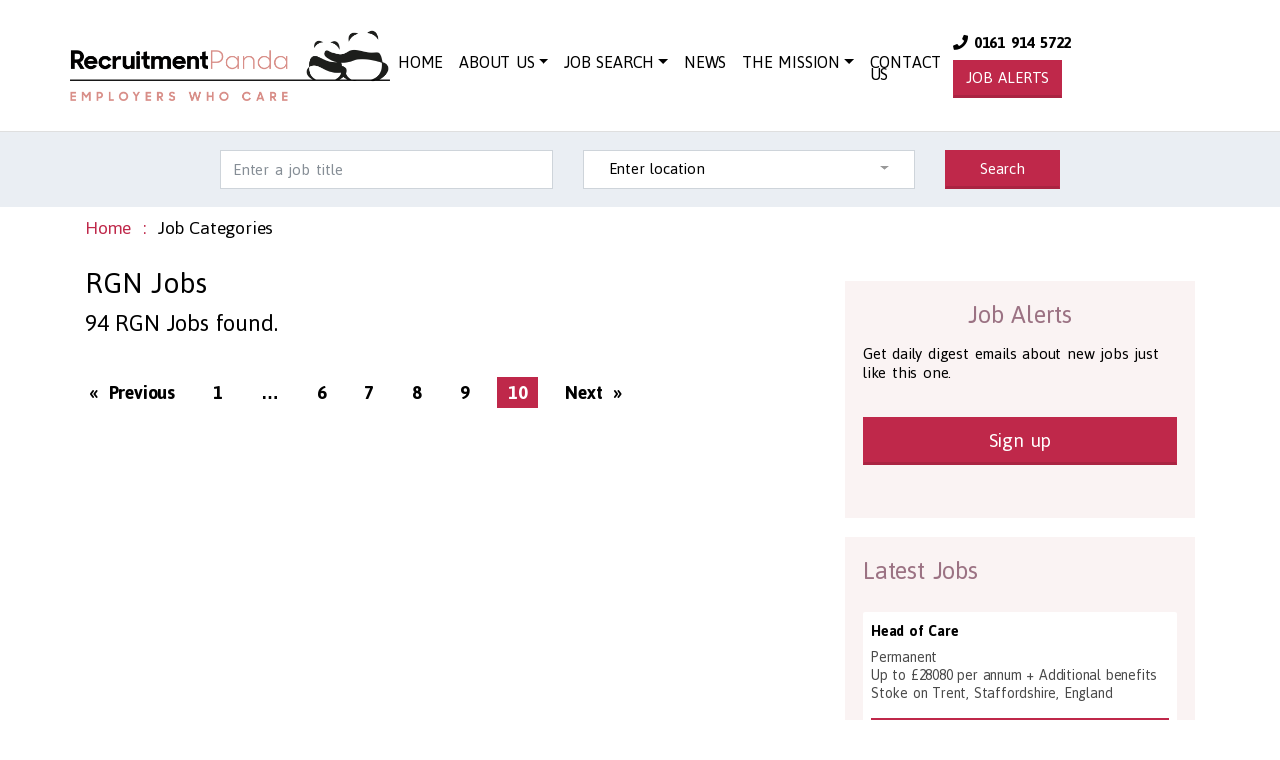

--- FILE ---
content_type: text/html; charset=UTF-8
request_url: https://www.recruitmentpanda.com/job-categories/rgn-jobs/241
body_size: 21755
content:
    <!DOCTYPE html>
    <html lang="en">
    <head>
        <!-- this -->
        <meta charset="utf-8">
        <meta http-equiv="X-UA-Compatible" content="IE=edge">
        <meta name="viewport" content="width=device-width, initial-scale=1">

        <title>Job Categories | Recruitment Panda</title>

        <meta name="author" content="Recruitment Panda"/>
        <meta name="description" content=""/>
        <meta name="keywords" content="Health and Social Care Jobs"/>
        <meta name="google-site-verification" content="9CLKocQckhXtYtMvW_5M_lEX9hVL2_wYMus6FETkWKw"/>

        <link rel="icon" href="/images/favicon.ico?dev">

        <link href="/assets/styles.css?dev" rel="stylesheet" media="screen">
        <link href="https://stackpath.bootstrapcdn.com/font-awesome/4.7.0/css/font-awesome.min.css" rel="stylesheet">

        <link rel="canonical" href="http://www.recruitmentpanda.com/job-categories/rgn-jobs/241"/>

        <!--[if lt IE 9]>
        <script src="https://oss.maxcdn.com/html5shiv/3.7.2/html5shiv.min.js"></script>
        <script src="https://oss.maxcdn.com/respond/1.4.2/respond.min.js"></script>
        <![endif]-->

        
            <!-- Facebook Pixel Code -->
            <script>
                !function(f,b,e,v,n,t,s){if(f.fbq)return;n=f.fbq=function(){n.callMethod?
                n.callMethod.apply(n,arguments):n.queue.push(arguments)};if(!f._fbq)f._fbq=n;
                n.push=n;n.loaded=!0;n.version='2.0';n.queue=[];t=b.createElement(e);t.async=!0;
                t.src=v;s=b.getElementsByTagName(e)[0];s.parentNode.insertBefore(t,s)}(window,
                document,'script','https://connect.facebook.net/en_US/fbevents.js');
                fbq('init', '647577202060000');
                fbq('track', 'PageView');
            </script>
            <!-- Facebook Pixel Code -->
            <script>
            !function(f,b,e,v,n,t,s){if(f.fbq)return;n=f.fbq=function(){n.callMethod?
            n.callMethod.apply(n,arguments):n.queue.push(arguments)};if(!f._fbq)f._fbq=n;
            n.push=n;n.loaded=!0;n.version='2.0';n.queue=[];t=b.createElement(e);t.async=!0;
            t.src=v;s=b.getElementsByTagName(e)[0];s.parentNode.insertBefore(t,s)}(window,
            document,'script','https://connect.facebook.net/en_US/fbevents.js');
            fbq('init', '166204870592289'); // Insert your pixel ID here.
            fbq('track', 'PageView');
            </script>
            <noscript><img height="1" width="1" style="display:none"
            src="https://www.facebook.com/tr?id=166204870592289&ev=PageView&noscript=1"
            /></noscript>
            <!-- DO NOT MODIFY -->
            <!-- End Facebook Pixel Code -->
            <noscript><img height="1" width="1" style="display:none"
            src="https://www.facebook.com/tr?id=647577202060000&ev=PageView&noscript=1"
            /></noscript>
            <!-- DO NOT MODIFY -->
            <!-- End Facebook Pixel Code -->
                <script src="https://www.google.com/recaptcha/api.js" async defer></script>
        <script>
            function onContactSubmit(token) {
                document.getElementById("contact_form").submit();
            }
            function onApplySubmit(token) {
                document.getElementById("apply_form").submit();
            }
        </script>
        
                    <script type="application/ld+json">
                {
                "@context": "http://schema.org",
                "@type": "Corporation",
                "name": "Recruitment Panda Ltd",
                "url": "https://www.recruitmentpanda.com",
                "logo": "https://www.recruitmentpanda.com/images/logo.png",
                "contactPoint": {
                    "@type": "ContactPoint",
                    "telephone": "+44 161 914 5722",
                    "contactType": "customer service"
                },
                "sameAs": "https://www.facebook.com/recruitmentpanda/"
                }
            </script>
            <script>!function (e, a, t, n, c, o, s) {
                    e.GoogleAnalyticsObject = c, e[c] = e[c] || function () {
                                (e[c].q = e[c].q || []).push(arguments)
                            }, e[c].l = 1 * new Date, o = a.createElement(t), s = a.getElementsByTagName(t)[0], o.async = 1, o.src = n, s.parentNode.insertBefore(o, s)
                }(window, document, "script", "//www.google-analytics.com/analytics.js", "ga"), ga("create", "UA-74755985-1", "auto"), ga("send", "pageview");</script>
            </head>
    <body >
		<script>
            window.fbAsyncInit = function() {
                FB.init({
                appId            : '203561757411686',
                autoLogAppEvents : true,
                xfbml            : true,
                version          : 'v6.0'
                });
            };

            (function(d, s, id) {
                var js, fjs = d.getElementsByTagName(s)[0];
                if (d.getElementById(id)) return;
                js = d.createElement(s); js.id = id;
                js.src = "https://connect.facebook.net/en_US/sdk/xfbml.customerchat.js";
                fjs.parentNode.insertBefore(js, fjs);
                }(document, 'script', 'facebook-jssdk'));
        </script>

    <nav class="navbar navbar-expand-lg navbar-light navbar-panda navbar-fixed-top">
        <div class="container">
            <a class="navbar-brand logo" href="/">
                <img src="//s3.eu-west-2.amazonaws.com/pandarecruitment/prod/public/adminFile/Z2NQY0djZWlLbUNOTUV4c2l2ZGlVeWV6WnJhY3BW.png" alt="Recruitment Panda">
            </a>

            <a class="btn btn-panda d-block d-sm-block d-md-block d-lg-none d-xl-none ml-auto mr-1" href="/job-alerts">JOB ALERTS</a>

            <button class="navbar-toggler" type="button" data-toggle="collapse" data-target="#navbarSupportedContent" aria-controls="navbarSupportedContent" aria-expanded="false" aria-label="Toggle navigation">
                <span class="navbar-toggler-icon"></span>
            </button>

            <div class="collapse navbar-right navbar-collapse" id="navbarSupportedContent">
                <ul class="navbar-nav navbar-right">
                                                                        <li class="nav-item  d-none d-lg-none d-xl-inline-block">
                                <a class="nav-link" href="/">Home</a>
                            </li>
                                                                                                <li class="nav-item dropdown ">
                                <a class="nav-link dropdown-toggle" id="#about" href="#about" role="button" aria-haspopup="true" aria-expanded="false">About Us</a>
                                <div class="dropdown-menu" aria-labelledby="#about">
                                                                            <a class="dropdown-item " href="/who-we-are">Who we are</a>
                                                                            <a class="dropdown-item " href="/what-we-do">What we do</a>
                                                                            <a class="dropdown-item " href="/highly-rated">Highly rated</a>
                                                                            <a class="dropdown-item " href="/voice-of-the-customer-employer-feedback">Voice of the customer (Employer) feedback...</a>
                                                                            <a class="dropdown-item " href="/voice-of-the-customer-job-seeker-feedback">Voice of the customer (job seeker) feedback...</a>
                                                                            <a class="dropdown-item " href="/cv-review-feedback">CV review feedback...</a>
                                                                    </div>
                            </li>
                                                                                                <li class="nav-item dropdown ">
                                <a class="nav-link dropdown-toggle" id="/job-search" href="/job-search" role="button" aria-haspopup="true" aria-expanded="false">Job Search</a>
                                <div class="dropdown-menu" aria-labelledby="/job-search">
                                                                            <a class="dropdown-item " href="/job-search">Job Search</a>
                                                                            <a class="dropdown-item " href="/expired-jobs">Expired Jobs</a>
                                                                            <a class="dropdown-item " href="/browse-jobs">Browse Jobs</a>
                                                                    </div>
                            </li>
                                                                                                <li class="nav-item  ">
                                <a class="nav-link" href="/news">News</a>
                            </li>
                                                                                                <li class="nav-item dropdown ">
                                <a class="nav-link dropdown-toggle" id="/the-mission" href="/the-mission" role="button" aria-haspopup="true" aria-expanded="false">The Mission</a>
                                <div class="dropdown-menu" aria-labelledby="/the-mission">
                                                                            <a class="dropdown-item " href="/csr">CSR</a>
                                                                            <a class="dropdown-item " href="/plain-language-contract">Plain Language Contract</a>
                                                                    </div>
                            </li>
                                                                                                <li class="nav-item  ">
                                <a class="nav-link" href="/contact-us">Contact Us</a>
                            </li>
                                                            </ul>
                <form class="form-inline my-2 my-lg-0 text-center">
                    <a class="m-1 d-none d-md-block" href="tel:+44161 914 5722">
                        <strong><i class="fas fa-phone"></i> 0161 914 5722&nbsp;</strong>
                    </a>
                    &nbsp;
                    <a class="m-1 btn btn-panda d-none d-md-block" href="/job-alerts">JOB ALERTS</a>
                </form>
            </div>
        </div>
    </nav>

    
	            <div class="panda-form wide search">
    <div class="form-card">
        <form name="appbundle_refine_search" method="get" action="/job-search-results" class="panda-form">

        <div class="row">
            <div class="col-xs-12 col-sm-6 col-md-5" style="margin-bottom: 6px; margin-top: 6px;">
                <div class="form-group">
                    <input type="text" id="appbundle_refine_search_title" name="appbundle_refine_search[title]" maxlength="255" class="input-lg form-control" placeholder="Enter a job title" />
                </div>
            </div>
            <div class="col-xs-12 col-sm-6 col-md-5" style="margin-bottom: 6px; margin-top: 6px;">
                <div class="form-group">
                    <div class="form-group">
                        <div class="form-control">
                            <select id="appbundle_refine_search_location" name="appbundle_refine_search[location]" class="selectpicker form-control" data-actions-box="true" data-container="body" data-live-search="true"><option value="">Enter location</option>            <option value="county_1" >Bedfordshire</option>            <option value="county_2" >Berkshire</option>            <option value="county_3" >Bristol</option>            <option value="county_4" >Buckinghamshire</option>            <option value="county_5" >Cambridgeshire</option>            <option value="county_6" >Cheshire</option>            <option value="county_7" >Cornwall</option>            <option value="county_8" >County Durham</option>            <option value="county_9" >Cumbria</option>            <option value="county_10" >Derbyshire</option>            <option value="county_11" >Devon</option>            <option value="county_12" >Dorset</option>            <option value="county_13" >East Riding of Yorkshire</option>            <option value="county_14" >East Sussex</option>            <option value="county_15" >Essex</option>            <option value="county_16" >Gloucestershire</option>            <option value="county_17" >Greater London</option>            <option value="county_18" >Greater Manchester</option>            <option value="county_19" >Hampshire</option>            <option value="county_87" >Herefordshire</option>            <option value="county_20" >Hertfordshire</option>            <option value="county_21" >Isle of Wight</option>            <option value="county_22" >Kent</option>            <option value="county_23" >Lancashire</option>            <option value="county_24" >Leicestershire</option>            <option value="county_25" >Lincolnshire</option>            <option value="county_26" >Merseyside</option>            <option value="county_27" >Norfolk</option>            <option value="county_28" >North Yorkshire</option>            <option value="county_29" >Northamptonshire</option>            <option value="county_30" >Northumberland</option>            <option value="county_31" >Nottinghamshire</option>            <option value="county_32" >Oxfordshire</option>            <option value="county_33" >Rutland</option>            <option value="county_34" >Shropshire</option>            <option value="county_35" >Somerset</option>            <option value="county_36" >South Yorkshire</option>            <option value="county_37" >Staffordshire</option>            <option value="county_38" >Suffolk</option>            <option value="county_39" >Surrey</option>            <option value="county_40" >Tyne and Wear</option>            <option value="county_41" >Warwickshire</option>            <option value="county_43" >West Midlands</option>            <option value="county_44" >West Sussex</option>            <option value="county_45" >West Yorkshire</option>            <option value="county_46" >Wiltshire</option>            <option value="county_48" >Worcestershire</option>            <option value="county_49" >County Antrim</option>            <option value="county_50" >County Armagh</option>            <option value="county_51" >County Down</option>            <option value="county_52" >County Fermanagh</option>            <option value="county_53" >County Londonderry</option>            <option value="county_54" >County Tyrone</option>            <option value="county_55" >Aberdeenshire</option>            <option value="county_56" >Angus</option>            <option value="county_57" >Clackmannanshire</option>            <option value="county_58" >Dumfries and Galloway</option>            <option value="county_59" >Dundee</option>            <option value="county_93" >East Dunbartonshire</option>            <option value="county_60" >East Lothian</option>            <option value="county_62" >Edinburgh</option>            <option value="county_63" >Falkirk</option>            <option value="county_64" >Fife</option>            <option value="county_65" >Highlands</option>            <option value="county_88" >Lothian</option>            <option value="county_90" >Midlothian</option>            <option value="county_66" >Moray</option>            <option value="county_67" >Perth and Kinross</option>            <option value="county_91" >Renfrewshire</option>            <option value="county_68" >Scottish Borders</option>            <option value="county_92" >South Lanarkshire</option>            <option value="county_69" >Stirlingshire</option>            <option value="county_70" >Strathclyde</option>            <option value="county_71" >West Lothian</option>            <option value="county_72" >Western Isles</option>            <option value="county_73" >Anglesey</option>            <option value="county_74" >Carmarthenshire</option>            <option value="county_75" >Ceredigion</option>            <option value="county_76" >Conwy</option>            <option value="county_77" >Denbighshire</option>            <option value="county_78" >Flintshire</option>            <option value="county_79" >Gwent</option>            <option value="county_80" >Gwynedd</option>            <option value="county_81" >Mid Glamorgan</option>            <option value="county_89" >Monmouthshire</option>            <option value="county_82" >Pembrokeshire</option>            <option value="county_83" >Powys</option>            <option value="county_84" >South Glamorgan</option>            <option value="county_85" >West Glamorgan</option>            <option value="county_86" >Wrexham</option>            <option value="town_1589" >Aberaeron</option>            <option value="town_1658" >Aberdare</option>            <option value="town_1316" >Aberdeen</option>            <option value="town_1480" >Aberfeldy</option>            <option value="town_1667" >Abergavenny</option>            <option value="town_1596" >Abergele</option>            <option value="town_1719" >Abersoch</option>            <option value="town_1630" >Abertillery</option>            <option value="town_1590" >Aberystwyth</option>            <option value="town_902" >Abingdon</option>            <option value="town_647" >Accrington</option>            <option value="town_766" >Acle</option>            <option value="town_423" >Acton</option>            <option value="town_648" >Adlington</option>            <option value="town_1515" >Airdrie</option>            <option value="town_1388" >Airth</option>            <option value="town_1113" >Alcester</option>            <option value="town_1032" >Aldeburgh</option>            <option value="town_1724" >Alderley Edge</option>            <option value="town_515" >Aldershot</option>            <option value="town_1128" >Aldridge</option>            <option value="town_1317" >Alford</option>            <option value="town_704" >Alford</option>            <option value="town_183" >Alfreton</option>            <option value="town_1352" >Alloa</option>            <option value="town_1443" >Alness</option>            <option value="town_858" >Alnwick</option>            <option value="town_69" >Alsager</option>            <option value="town_150" >Alston</option>            <option value="town_516" >Alton</option>            <option value="town_1007" >Alton</option>            <option value="town_461" >Altrincham</option>            <option value="town_1353" >Alva</option>            <option value="town_859" >Amble</option>            <option value="town_151" >Ambleside</option>            <option value="town_35" >Amersham</option>            <option value="town_1224" >Amesbury</option>            <option value="town_1569" >Amlwch</option>            <option value="town_1576" >Ammanford</option>            <option value="town_1" >Ampthill</option>            <option value="town_517" >Andover</option>            <option value="town_1359" >Annan</option>            <option value="town_984" >Anston</option>            <option value="town_1401" >Anstruther</option>            <option value="town_1259" >Antrim</option>            <option value="town_152" >Appleby in Westmorland</option>            <option value="town_590" >Appley</option>            <option value="town_1345" >Arbroath</option>            <option value="town_2" >Arlesey</option>            <option value="town_1554" >Armadale</option>            <option value="town_1274" >Armagh</option>            <option value="town_875" >Arnold</option>            <option value="town_1162" >Arundel</option>            <option value="town_18" >Ascot</option>            <option value="town_184" >Ashbourne</option>            <option value="town_219" >Ashburton</option>            <option value="town_688" >Ashby de la Zouch</option>            <option value="town_689" >Ashby Woulds</option>            <option value="town_600" >Ashford</option>            <option value="town_1061" >Ashford</option>            <option value="town_860" >Ashington</option>            <option value="town_462" >Ashton in Makerfield</option>            <option value="town_463" >Ashton under Lyne</option>            <option value="town_985" >Askern</option>            <option value="town_153" >Aspatria</option>            <option value="town_1114" >Atherstone</option>            <option value="town_464" >Atherton</option>            <option value="town_767" >Attleborough</option>            <option value="town_1481" >Auchterarder</option>            <option value="town_1402" >Auchtermuchty</option>            <option value="town_465" >Audenshaw</option>            <option value="town_1444" >Aviemore</option>            <option value="town_947" >Axbridge</option>            <option value="town_220" >Axminster</option>            <option value="town_36" >Aylesbury</option>            <option value="town_768" >Aylsham</option>            <option value="town_1516" >Ayr</option>            <option value="town_649" >Bacup</option>            <option value="town_1617" >Bagallit</option>            <option value="town_1179" >Baildon</option>            <option value="town_185" >Bakewell</option>            <option value="town_1638" >Bala</option>            <option value="town_1403" >Balcurvie</option>            <option value="town_562" >Baldock</option>            <option value="town_1318" >Ballater</option>            <option value="town_1555" >Ballencrieff</option>            <option value="town_1404" >Ballingry</option>            <option value="town_1260" >Ballycastle</option>            <option value="town_1261" >Ballyclare</option>            <option value="town_1262" >Ballymena</option>            <option value="town_1263" >Ballymoney</option>            <option value="town_1280" >Ballynahinch</option>            <option value="town_221" >Bampton</option>            <option value="town_1281" >Banbridge</option>            <option value="town_903" >Banbury</option>            <option value="town_1319" >Banchory</option>            <option value="town_1320" >Banff</option>            <option value="town_1321" >Banff and Macduff</option>            <option value="town_1282" >Bangor</option>            <option value="town_1639" >Bangor</option>            <option value="town_424" >Barking</option>            <option value="town_1640" >Barmouth</option>            <option value="town_125" >Barnard Castle</option>            <option value="town_425" >Barnes</option>            <option value="town_563" >Barnet</option>            <option value="town_650" >Barnoldswick</option>            <option value="town_986" >Barnsley</option>            <option value="town_222" >Barnstaple</option>            <option value="town_1760" >Barnwell</option>            <option value="town_1517" >Barrhead</option>            <option value="town_186" >Barrow Hill and Whittington</option>            <option value="town_154" >Barrow in Furness</option>            <option value="town_1704" >Barry</option>            <option value="town_705" >Barton upon Humber</option>            <option value="town_327" >Basildon</option>            <option value="town_518" >Basingstoke</option>            <option value="town_948" >Bath</option>            <option value="town_1463" >Bathgate</option>            <option value="town_1556" >Bathgate</option>            <option value="town_1180" >Batley</option>            <option value="town_307" >Battle</option>            <option value="town_987" >Bawtry</option>            <option value="town_37" >Beaconsfield</option>            <option value="town_271" >Beaminster</option>            <option value="town_1518" >Bearsden</option>            <option value="town_1570" >Beaumaris</option>            <option value="town_1641" >Beaumaris</option>            <option value="town_744" >Bebington</option>            <option value="town_1033" >Beccles</option>            <option value="town_426" >Beckenham</option>            <option value="town_796" >Bedale</option>            <option value="town_3" >Bedford</option>            <option value="town_861" >Bedlington</option>            <option value="town_1115" >Bedworth</option>            <option value="town_876" >Beeston</option>            <option value="town_1770" >Belfast</option>            <option value="town_1519" >Bellshill</option>            <option value="town_187" >Belper</option>            <option value="town_1062" >Beltchingley</option>            <option value="town_1405" >Benarty</option>            <option value="town_1571" >Benllech</option>            <option value="town_797" >Bentham</option>            <option value="town_390" >Berkeley</option>            <option value="town_564" >Berkhamsted</option>            <option value="town_862" >Berwick upon Tweed</option>            <option value="town_1642" >Betws y Coed</option>            <option value="town_293" >Beverley</option>            <option value="town_1246" >Bewdley</option>            <option value="town_308" >Bexhill on Sea</option>            <option value="town_427" >Bexley</option>            <option value="town_904" >Bicester</option>            <option value="town_1008" >Biddulph</option>            <option value="town_223" >Bideford</option>            <option value="town_1520" >Biggar</option>            <option value="town_4" >Biggleswade</option>            <option value="town_328" >Billericay</option>            <option value="town_126" >Billingham</option>            <option value="town_1721" >billingshurst</option>            <option value="town_1129" >Bilston</option>            <option value="town_877" >Bingham</option>            <option value="town_1181" >Bingley</option>            <option value="town_70" >Birchwood</option>            <option value="town_745" >Birkenhead</option>            <option value="town_1130" >Birmingham</option>            <option value="town_1482" >Birnam</option>            <option value="town_1087" >Birtley</option>            <option value="town_127" >Bishop Auckland</option>            <option value="town_925" >Bishop&#039;s Castle</option>            <option value="town_565" >Bishop&#039;s Stortford</option>            <option value="town_519" >Bishop&#039;s Waltham</option>            <option value="town_1743" >Bishopbriggs</option>            <option value="town_651" >Blackburn</option>            <option value="town_1322" >Blackburn</option>            <option value="town_1557" >Blackburn</option>            <option value="town_1483" >Blackford</option>            <option value="town_1131" >Blackheath</option>            <option value="town_652" >Blackpool</option>            <option value="town_1558" >Blackridge</option>            <option value="town_466" >Blackrod</option>            <option value="town_520" >Blackwater and Hawley</option>            <option value="town_1643" >Blaenau Ffestiniog</option>            <option value="town_1631" >Blaina</option>            <option value="town_1484" >Blair Atholl</option>            <option value="town_1485" >Blairgowrie and Rattray</option>            <option value="town_272" >Blandford Forum</option>            <option value="town_1088" >Blaydon on tyne</option>            <option value="town_38" >Bletchley</option>            <option value="town_1132" >Bloxwich</option>            <option value="town_863" >Blyth</option>            <option value="town_1389" >Bo&#039;ness</option>            <option value="town_1323" >Boddam</option>            <option value="town_91" >Bodmin</option>            <option value="town_1163" >Bognor Regis</option>            <option value="town_71" >Bollington</option>            <option value="town_188" >Bolsover</option>            <option value="town_467" >Bolton</option>            <option value="town_1390" >Bonnybridge</option>            <option value="town_746" >Bootle</option>            <option value="town_521" >Bordon</option>            <option value="town_566" >Borehamwood</option>            <option value="town_798" >Boroughbridge</option>            <option value="town_1391" >Borrowstounness</option>            <option value="town_706" >Boston</option>            <option value="town_707" >Bottesford</option>            <option value="town_708" >Bourne</option>            <option value="town_273" >Bournemouth</option>            <option value="town_224" >Bovey Tracey</option>            <option value="town_155" >Bowness on Windermere</option>            <option value="town_878" >Bracebridge</option>            <option value="town_842" >Brackley</option>            <option value="town_19" >Bracknell</option>            <option value="town_1182" >Bradford</option>            <option value="town_1225" >Bradford on Avon</option>            <option value="town_591" >Brading</option>            <option value="town_391" >Bradley Stoke</option>            <option value="town_225" >Bradninch</option>            <option value="town_1746" >Braemar</option>            <option value="town_329" >Braintree</option>            <option value="town_156" >Brampton</option>            <option value="town_1034" >Brandon</option>            <option value="town_690" >Braunstone Town</option>            <option value="town_1767" >Breaston</option>            <option value="town_1346" >Brechin</option>            <option value="town_1684" >Brecon</option>            <option value="town_428" >Brentford</option>            <option value="town_330" >Brentwood</option>            <option value="town_1510" >Bridge of Allan</option>            <option value="town_1486" >Bridge of Earn</option>            <option value="town_1487" >Bridge of Tilt</option>            <option value="town_1740" >Bridge of Weir</option>            <option value="town_1559" >Bridgend</option>            <option value="town_1659" >Bridgend</option>            <option value="town_926" >Bridgnorth</option>            <option value="town_949" >Bridgwater</option>            <option value="town_294" >Bridlington</option>            <option value="town_274" >Bridport</option>            <option value="town_653" >Brierfield</option>            <option value="town_988" >Brierley</option>            <option value="town_1133" >Brierley Hill</option>            <option value="town_709" >Brigg</option>            <option value="town_1183" >Brighouse</option>            <option value="town_331" >Brightlingsea</option>            <option value="town_309" >Brighton</option>            <option value="town_34" >Bristol</option>            <option value="town_226" >Brixham</option>            <option value="town_1764" >Brixworth</option>            <option value="town_601" >Broadstairs</option>            <option value="town_1722" >Brockenhurst</option>            <option value="town_747" >Bromborough</option>            <option value="town_429" >Bromley</option>            <option value="town_1247" >Bromsgrove</option>            <option value="town_554" >Bromyard</option>            <option value="town_1445" >Brora</option>            <option value="town_927" >Broseley</option>            <option value="town_295" >Brough</option>            <option value="town_1618" >Broughton</option>            <option value="town_710" >Broughton</option>            <option value="town_157" >Broughton in Furness</option>            <option value="town_1134" >Brownhills</option>            <option value="town_567" >Broxbourne</option>            <option value="town_1560" >Broxburn</option>            <option value="town_950" >Bruton</option>            <option value="town_1632" >Brynmawr</option>            <option value="town_227" >Buckfastleigh</option>            <option value="town_1406" >Buckhaven</option>            <option value="town_332" >Buckhurst Hill</option>            <option value="town_1473" >Buckie</option>            <option value="town_39" >Buckingham</option>            <option value="town_1619" >Buckley</option>            <option value="town_92" >Bude</option>            <option value="town_228" >Budleigh Salterton</option>            <option value="town_1685" >Builth Wells</option>            <option value="town_879" >Bulwell</option>            <option value="town_1035" >Bungay</option>            <option value="town_568" >Buntingford</option>            <option value="town_905" >Burford</option>            <option value="town_1164" >Burgess Hill</option>            <option value="town_711" >Burgh le Marsh</option>            <option value="town_333" >Burnham on Crouch</option>            <option value="town_951" >Burnham on Sea</option>            <option value="town_654" >Burnley</option>            <option value="town_1407" >Burntisland</option>            <option value="town_1009" >Burntwood</option>            <option value="town_1577" >Burry Port</option>            <option value="town_1010" >Burslem</option>            <option value="town_843" >Burton Latimer</option>            <option value="town_1011" >Burton upon Trent</option>            <option value="town_468" >Bury</option>            <option value="town_1036" >Bury St Edmunds</option>            <option value="town_569" >Bushey</option>            <option value="town_1264" >Bushmills</option>            <option value="town_189" >Buxton</option>            <option value="town_469" >Cadishead</option>            <option value="town_1644" >Caernarfon</option>            <option value="town_1660" >Caerphilly</option>            <option value="town_1620" >Caerwys</option>            <option value="town_769" >Caister on Sea</option>            <option value="town_712" >Caistor</option>            <option value="town_1668" >Caldicot</option>            <option value="town_1511" >Callander</option>            <option value="town_93" >Callington</option>            <option value="town_1226" >Calne</option>            <option value="town_1775" >Calverton</option>            <option value="town_1063" >Camberley</option>            <option value="town_94" >Camborne</option>            <option value="town_1745" >Cambourne</option>            <option value="town_53" >Cambridge</option>            <option value="town_1742" >Cambuslang</option>            <option value="town_95" >Camelford</option>            <option value="town_1521" >Campbeltown</option>            <option value="town_1012" >Cannock</option>            <option value="town_602" >Canterbury</option>            <option value="town_334" >Canvey Island</option>            <option value="town_1705" >Cardiff</option>            <option value="town_1591" >Cardigan</option>            <option value="town_158" >Carlisle</option>            <option value="town_880" >Carlton</option>            <option value="town_1037" >Carlton Colville</option>            <option value="town_1522" >Carluke</option>            <option value="town_1578" >Carmarthen</option>            <option value="town_655" >Carnforth</option>            <option value="town_1347" >Carnoustie</option>            <option value="town_1265" >Carrickfergus</option>            <option value="town_1607" >Carrog</option>            <option value="town_1392" >Carron</option>            <option value="town_1283" >Carryduff</option>            <option value="town_906" >Carterton</option>            <option value="town_952" >Castle Cary</option>            <option value="town_1763" >Castle Donnington</option>            <option value="town_1360" >Castle Douglas</option>            <option value="town_1307" >Castlederg</option>            <option value="town_1184" >Castleford</option>            <option value="town_1769" >Castleton</option>            <option value="town_1284" >Castlewellan</option>            <option value="town_1686" >Cefnllys</option>            <option value="town_470" >Chadderton</option>            <option value="town_335" >Chafford Hundred</option>            <option value="town_229" >Chagford</option>            <option value="town_1779" >Chalfont St Peter</option>            <option value="town_190" >Chapel en le Frith</option>            <option value="town_953" >Chard</option>            <option value="town_907" >Charlbury</option>            <option value="town_96" >Charlestown</option>            <option value="town_603" >Chatham</option>            <option value="town_54" >Chatteris</option>            <option value="town_1013" >Cheadle</option>            <option value="town_471" >Cheadle</option>            <option value="town_472" >Cheadle Hulme</option>            <option value="town_1727" >Cheddar</option>            <option value="town_336" >Chelmsford</option>            <option value="town_392" >Cheltenham</option>            <option value="town_1669" >Chepstow</option>            <option value="town_1064" >Chertsey</option>            <option value="town_40" >Chesham</option>            <option value="town_570" >Cheshunt</option>            <option value="town_72" >Chester</option>            <option value="town_128" >Chester le Street</option>            <option value="town_191" >Chesterfield</option>            <option value="town_1165" >Chichester</option>            <option value="town_275" >Chickerell</option>            <option value="town_430" >Chingford</option>            <option value="town_1227" >Chippenham</option>            <option value="town_393" >Chipping Campden</option>            <option value="town_908" >Chipping Norton</option>            <option value="town_394" >Chipping Sodbury</option>            <option value="town_1714" >Chirk</option>            <option value="town_656" >Chorley</option>            <option value="town_571" >Chorleywood</option>            <option value="town_276" >Christchurch</option>            <option value="town_230" >Chudleigh</option>            <option value="town_231" >Chulmleigh</option>            <option value="town_928" >Church Stretton</option>            <option value="town_395" >Cinderford</option>            <option value="town_396" >Cirencester</option>            <option value="town_1354" >Clackmannan</option>            <option value="town_337" >Clackwell</option>            <option value="town_338" >Clacton on Sea</option>            <option value="town_1038" >Clare</option>            <option value="town_192" >Clay Cross</option>            <option value="town_657" >Clayton le Moors</option>            <option value="town_159" >Cleator Moor</option>            <option value="town_1185" >Cleckheaton</option>            <option value="town_713" >Cleethorpes</option>            <option value="town_929" >Cleobury Mortimer</option>            <option value="town_1324" >Clerkhill</option>            <option value="town_954" >Clevedon</option>            <option value="town_658" >Cleveleys</option>            <option value="town_659" >Clitheroe</option>            <option value="town_1308" >Clogher</option>            <option value="town_930" >Clun</option>            <option value="town_1523" >Clydebank</option>            <option value="town_1135" >Coal Pool</option>            <option value="town_1309" >Coalisland</option>            <option value="town_691" >Coalville</option>            <option value="town_1524" >Coatbridge</option>            <option value="town_1380" >Cockenzie and Port Seton</option>            <option value="town_160" >Cockermouth</option>            <option value="town_339" >Coggeshall</option>            <option value="town_799" >Colburn</option>            <option value="town_340" >Colchester</option>            <option value="town_1495" >Coldstream</option>            <option value="town_397" >Coleford</option>            <option value="town_1302" >Coleraine</option>            <option value="town_1116" >Coleshill</option>            <option value="town_1408" >Collydean</option>            <option value="town_660" >Colne</option>            <option value="town_1597" >Colwyn Bay</option>            <option value="town_232" >Colyton</option>            <option value="town_1285" >Comber</option>            <option value="town_1488" >Comrie</option>            <option value="town_73" >Congleton</option>            <option value="town_714" >Coningsby</option>            <option value="town_989" >Conisbrough</option>            <option value="town_1621" >Connah&#039;s Quay</option>            <option value="town_129" >Consett</option>            <option value="town_1598" >Conwy</option>            <option value="town_1645" >Conwy</option>            <option value="town_1310" >Cookstown</option>            <option value="town_864" >Corbridge</option>            <option value="town_844" >Corby</option>            <option value="town_341" >Corringham</option>            <option value="town_1228" >Corsham</option>            <option value="town_1608" >Corwen</option>            <option value="town_1136" >Coseley</option>            <option value="town_881" >Cotgrave</option>            <option value="town_1489" >Coupar Angus</option>            <option value="town_1137" >Coventry</option>            <option value="town_1706" >Cowbridge</option>            <option value="town_1409" >Cowdenbeath</option>            <option value="town_592" >Cowes</option>            <option value="town_1138" >Cradley Heath</option>            <option value="town_1275" >Craigavon</option>            <option value="town_1410" >Crail</option>            <option value="town_865" >Cramlington</option>            <option value="town_604" >Cranbrook</option>            <option value="town_931" >Craven Arms</option>            <option value="town_1166" >Crawley</option>            <option value="town_605" >Crayford</option>            <option value="town_233" >Crediton</option>            <option value="town_74" >Crewe</option>            <option value="town_955" >Crewkerne</option>            <option value="town_1646" >Criccieth</option>            <option value="town_1687" >Crickhowell</option>            <option value="town_1229" >Cricklade</option>            <option value="town_1490" >Crieff</option>            <option value="town_1446" >Cromarty</option>            <option value="town_770" >Cromer</option>            <option value="town_130" >Crook</option>            <option value="town_748" >Crosby</option>            <option value="town_310" >Crowborough</option>            <option value="town_715" >Crowland</option>            <option value="town_716" >Crowle</option>            <option value="town_20" >Crowthorne</option>            <option value="town_1065" >Croydon</option>            <option value="town_431" >Croydon</option>            <option value="town_1266" >Crumlin</option>            <option value="town_1167" >Cuckfield</option>            <option value="town_1474" >Cullen</option>            <option value="town_1089" >Cullercoats</option>            <option value="town_234" >Cullompton</option>            <option value="town_1525" >Cumbernauld</option>            <option value="town_1411" >Cupar</option>            <option value="town_1633" >Cwmbran</option>            <option value="town_432" >Dagenham</option>            <option value="town_1361" >Dalbeattie</option>            <option value="town_1412" >Dalgety Bay</option>            <option value="town_1464" >Dalkeith</option>            <option value="town_161" >Dalton in Furness</option>            <option value="town_1139" >Darlaston</option>            <option value="town_193" >Darley Dale</option>            <option value="town_131" >Darlington</option>            <option value="town_1090" >Darsley Park</option>            <option value="town_606" >Dartford</option>            <option value="town_235" >Dartmouth</option>            <option value="town_661" >Darwen</option>            <option value="town_845" >Daventry</option>            <option value="town_932" >Dawley</option>            <option value="town_236" >Dawlish</option>            <option value="town_607" >Deal</option>            <option value="town_1599" >Deganwy</option>            <option value="town_1609" >Denbigh</option>            <option value="town_1186" >Denholme</option>            <option value="town_1393" >Denny</option>            <option value="town_473" >Denton</option>            <option value="town_194" >Derby</option>            <option value="town_771" >Dereham</option>            <option value="town_1303" >Derry</option>            <option value="town_846" >Desborough</option>            <option value="town_1230" >Devizes</option>            <option value="town_1187" >Dewsbury</option>            <option value="town_909" >Didcot</option>            <option value="town_1447" >Dingwall</option>            <option value="town_990" >Dinnington</option>            <option value="town_772" >Diss</option>            <option value="town_1647" >Dolgellau</option>            <option value="town_1355" >Dollar</option>            <option value="town_1039" >Dommoc</option>            <option value="town_1286" >Donaghadee</option>            <option value="town_991" >Doncaster</option>            <option value="town_1725" >Donnington</option>            <option value="town_910" >Dorchester</option>            <option value="town_277" >Dorchester</option>            <option value="town_1066" >Dorking</option>            <option value="town_1448" >Dornoch</option>            <option value="town_1287" >Doromore</option>            <option value="town_1512" >Doune</option>            <option value="town_608" >Dover</option>            <option value="town_342" >Dovercourt</option>            <option value="town_773" >Downham Market</option>            <option value="town_1288" >Downpatrick</option>            <option value="town_296" >Driffield</option>            <option value="town_1248" >Droitwich Spa</option>            <option value="town_195" >Dronfield</option>            <option value="town_196" >Dronfield Woodhouse</option>            <option value="town_474" >Droylsden</option>            <option value="town_1140" >Dudley</option>            <option value="town_1776" >Duffield</option>            <option value="town_1475" >Dufftown</option>            <option value="town_475" >Dukinfield</option>            <option value="town_956" >Dulverton</option>            <option value="town_1526" >Dumbarton</option>            <option value="town_1362" >Dumfries</option>            <option value="town_1381" >Dunbar</option>            <option value="town_1465" >Dunbar</option>            <option value="town_1513" >Dunblane</option>            <option value="town_1379" >Dundee</option>            <option value="town_1289" >Dundonald</option>            <option value="town_1413" >Dunfermline</option>            <option value="town_1311" >Dungannon</option>            <option value="town_1394" >Duniplace</option>            <option value="town_1395" >Dunmore</option>            <option value="town_1527" >Dunoon</option>            <option value="town_1496" >Duns</option>            <option value="town_5" >Dunstable</option>            <option value="town_1091" >Dunston</option>            <option value="town_1040" >Dunwich</option>            <option value="town_132" >Durham</option>            <option value="town_398" >Dursley</option>            <option value="town_1414" >Dysart</option>            <option value="town_133" >Eaglescliffe</option>            <option value="town_433" >Ealing</option>            <option value="town_692" >Earl Shilton</option>            <option value="town_749" >Earlestown</option>            <option value="town_21" >Earley</option>            <option value="town_1497" >Earlston</option>            <option value="town_800" >Easingwold</option>            <option value="town_1561" >East Calder</option>            <option value="town_593" >East Cowes</option>            <option value="town_1168" >East Grinstead</option>            <option value="town_434" >East Ham</option>            <option value="town_1528" >East Kilbride</option>            <option value="town_882" >East Retford</option>            <option value="town_1415" >East Wemyss</option>            <option value="town_311" >Eastbourne</option>            <option value="town_134" >Eastington</option>            <option value="town_522" >Eastleigh</option>            <option value="town_883" >Eastwood</option>            <option value="town_343" >Eastwood</option>            <option value="town_1634" >Ebbw Vale</option>            <option value="town_476" >Eccles</option>            <option value="town_1014" >Eccleshall</option>            <option value="town_197" >Eckington</option>            <option value="town_609" >Edenbridge</option>            <option value="town_435" >Edgware</option>            <option value="town_1387" >Edinburgh</option>            <option value="town_1466" >Edinburgh</option>            <option value="town_992" >Edlington</option>            <option value="town_436" >Edmonton</option>            <option value="town_1067" >Egham</option>            <option value="town_162" >Egremont</option>            <option value="town_1476" >Elgin</option>            <option value="town_1188" >Elland</option>            <option value="town_933" >Ellesmere</option>            <option value="town_75" >Ellesmere Port</option>            <option value="town_1325" >Ellon</option>            <option value="town_572" >Elstree</option>            <option value="town_55" >Ely</option>            <option value="town_523" >Emsworth</option>            <option value="town_437" >Enfield</option>            <option value="town_1300" >Enniskillen</option>            <option value="town_344" >Epping</option>            <option value="town_1068" >Epsom</option>            <option value="town_717" >Epworth</option>            <option value="town_438" >Erith</option>            <option value="town_1738" >Erskine</option>            <option value="town_1069" >Esher</option>            <option value="town_801" >Eston</option>            <option value="town_22" >Eton</option>            <option value="town_1249" >Evesham</option>            <option value="town_1754" >Ewell</option>            <option value="town_1622" >Ewole</option>            <option value="town_237" >Exeter</option>            <option value="town_238" >Exmouth</option>            <option value="town_1756" >Eyam</option>            <option value="town_1041" >Eye</option>            <option value="town_1498" >Eyemouth</option>            <option value="town_477" >Failsworth</option>            <option value="town_662" >Failsworth</option>            <option value="town_198" >Fairfield</option>            <option value="town_399" >Fairford</option>            <option value="town_774" >Fakenham</option>            <option value="town_1396" >Falkirk</option>            <option value="town_1416" >Falkland</option>            <option value="town_97" >Falmouth</option>            <option value="town_524" >Fareham</option>            <option value="town_911" >Faringdon</option>            <option value="town_525" >Farnborough</option>            <option value="town_1070" >Farnham</option>            <option value="town_478" >Farnworth</option>            <option value="town_1189" >Farsley</option>            <option value="town_610" >Faversham</option>            <option value="town_1015" >Fazeley</option>            <option value="town_1190" >Featherstone</option>            <option value="town_1042" >Felixstowe</option>            <option value="town_41" >Fenny Stratford</option>            <option value="town_1016" >Fenton</option>            <option value="town_278" >Ferndown</option>            <option value="town_135" >Ferryhill</option>            <option value="town_1648" >Ffestiniog</option>            <option value="town_802" >Filey</option>            <option value="town_400" >Filton</option>            <option value="town_439" >Finchley</option>            <option value="town_1312" >Fintona</option>            <option value="town_1672" >Fishguard</option>            <option value="town_1313" >Fivemiletown</option>            <option value="town_526" >Fleet</option>            <option value="town_663" >Fleetwood</option>            <option value="town_1623" >Flint</option>            <option value="town_6" >Flitwick</option>            <option value="town_611" >Folkestone</option>            <option value="town_1141" >Fordbridge</option>            <option value="town_527" >Fordingbridge</option>            <option value="town_612" >Fordwich</option>            <option value="town_1348" >Forfar</option>            <option value="town_750" >Formby</option>            <option value="town_1477" >Forres</option>            <option value="town_1449" >Fort William</option>            <option value="town_1450" >Fortrose</option>            <option value="town_98" >Fowey</option>            <option value="town_1043" >Framlingham</option>            <option value="town_1326" >Fraserburgh</option>            <option value="town_345" >Frinton on Sea</option>            <option value="town_76" >Frodsham</option>            <option value="town_957" >Frome</option>            <option value="town_56" >Fulbourn</option>            <option value="town_1734" >Fulwood</option>            <option value="town_718" >Gainsborough</option>            <option value="town_1499" >Galashiels</option>            <option value="town_1191" >Garforth</option>            <option value="town_1579" >Garnant</option>            <option value="town_664" >Garstang</option>            <option value="town_1363" >Gatehouse of Fleet</option>            <option value="town_1092" >Gateshead</option>            <option value="town_1610" >Gellifor</option>            <option value="town_279" >Gillingham</option>            <option value="town_613" >Gillingham</option>            <option value="town_1580" >Glanamman</option>            <option value="town_1529" >Glasgow</option>            <option value="town_1762" >Glaston</option>            <option value="town_958" >Glastonbury</option>            <option value="town_1417" >Glenrothes</option>            <option value="town_199" >Glossop</option>            <option value="town_401" >Gloucester</option>            <option value="town_1071" >Godalming</option>            <option value="town_57" >Godmanchester</option>            <option value="town_479" >Golbourne</option>            <option value="town_1072" >Gomshall</option>            <option value="town_1673" >Goodwick</option>            <option value="town_297" >Goole</option>            <option value="town_775" >Gorleston</option>            <option value="town_1142" >Gornal</option>            <option value="town_1709" >Gorseinon</option>            <option value="town_528" >Gosport</option>            <option value="town_1755" >Gotham</option>            <option value="town_1530" >Gourock</option>            <option value="town_1397" >Grahamston</option>            <option value="town_163" >Grange over Sands</option>            <option value="town_1398" >Grangemouth</option>            <option value="town_803" >Grangetown</option>            <option value="town_719" >Grantham</option>            <option value="town_1451" >Grantown on Spey</option>            <option value="town_804" >Grassington</option>            <option value="town_1073" >Gratton</option>            <option value="town_614" >Gravesend</option>            <option value="town_346" >Grays</option>            <option value="town_1074" >Great Brookham</option>            <option value="town_1765" >Great Casterton</option>            <option value="town_347" >Great Dunmow</option>            <option value="town_665" >Great Harwood</option>            <option value="town_1250" >Great Malvern</option>            <option value="town_239" >Great Torrington</option>            <option value="town_776" >Great Yarmouth</option>            <option value="town_136" >Greater Willington</option>            <option value="town_1726" >Greatstone-on-sea</option>            <option value="town_615" >Greenhill</option>            <option value="town_1267" >Greenisland</option>            <option value="town_1500" >Greenlaw</option>            <option value="town_1531" >Greenock</option>            <option value="town_1364" >Gretna</option>            <option value="town_720" >Grimsby</option>            <option value="town_1075" >Guildford</option>            <option value="town_805" >Guisborough</option>            <option value="town_1192" >Guiseley</option>            <option value="town_1382" >Haddington</option>            <option value="town_1467" >Haddington</option>            <option value="town_200" >Hadfield</option>            <option value="town_1044" >Hadleigh</option>            <option value="town_348" >Hadleigh</option>            <option value="town_312" >Hailsham</option>            <option value="town_1674" >Hakin</option>            <option value="town_1143" >Halesowen</option>            <option value="town_1045" >Halesworth</option>            <option value="town_751" >Halewood</option>            <option value="town_1193" >Halifax</option>            <option value="town_349" >Halstead</option>            <option value="town_866" >Haltwhistle</option>            <option value="town_1532" >Hamilton</option>            <option value="town_58" >Hanley Grange</option>            <option value="town_1649" >Harlech</option>            <option value="town_350" >Harlow</option>            <option value="town_573" >Harpenden</option>            <option value="town_164" >Harrington</option>            <option value="town_806" >Harrogate</option>            <option value="town_440" >Harrow</option>            <option value="town_240" >Hartland</option>            <option value="town_137" >Hartlepool</option>            <option value="town_351" >Harwich</option>            <option value="town_884" >Harworth and Bircotes</option>            <option value="town_1076" >Haslemere</option>            <option value="town_666" >Haslingden</option>            <option value="town_313" >Hastings</option>            <option value="town_555" >Hatfield</option>            <option value="town_574" >Hatfield</option>            <option value="town_993" >Hatfield</option>            <option value="town_241" >Hatherleigh</option>            <option value="town_529" >Havant</option>            <option value="town_1675" >Haverfordwest</option>            <option value="town_1046" >Haverhill</option>            <option value="town_1624" >Hawarden</option>            <option value="town_807" >Hawes</option>            <option value="town_1501" >Hawick</option>            <option value="town_808" >Haxby</option>            <option value="town_1688" >Hay on Wye</option>            <option value="town_99" >Hayle</option>            <option value="town_1736" >Hayling Island</option>            <option value="town_1169" >Haywards Heath</option>            <option value="town_201" >Heanor</option>            <option value="town_314" >Heathfield</option>            <option value="town_1194" >Hebden Bridge</option>            <option value="town_1195" >Hebden Royd</option>            <option value="town_1196" >Heckmondwike</option>            <option value="town_530" >Hedge End</option>            <option value="town_1017" >Hednesford</option>            <option value="town_298" >Hedon</option>            <option value="town_1533" >Helensburgh</option>            <option value="town_809" >Helmsley</option>            <option value="town_100" >Helston</option>            <option value="town_575" >Hemel Hempstead</option>            <option value="town_1197" >Hemsworth</option>            <option value="town_441" >Hendon</option>            <option value="town_1117" >Henley in Arden</option>            <option value="town_912" >Henley on Thames</option>            <option value="town_556" >Hereford</option>            <option value="town_616" >Herne Bay</option>            <option value="town_576" >Hertford</option>            <option value="town_299" >Hessle</option>            <option value="town_752" >Heswall</option>            <option value="town_1093" >Hetton</option>            <option value="town_867" >Hexham</option>            <option value="town_352" >Heybridge</option>            <option value="town_480" >Heywood</option>            <option value="town_42" >High Wycombe</option>            <option value="town_847" >Higham Ferrers</option>            <option value="town_242" >Highampton</option>            <option value="town_959" >Highbridge</option>            <option value="town_280" >Highcliffe</option>            <option value="town_1231" >Highworth</option>            <option value="town_1757" >Hilton</option>            <option value="town_693" >Hinckley</option>            <option value="town_481" >Hindley</option>            <option value="town_777" >Hingham</option>            <option value="town_577" >Hitchin</option>            <option value="town_353" >Hockley</option>            <option value="town_578" >Hoddesdon</option>            <option value="town_721" >Holbeach</option>            <option value="town_354" >Holland on Sea</option>            <option value="town_1198" >Holmfirth</option>            <option value="town_243" >Holsworthy</option>            <option value="town_778" >Holt</option>            <option value="town_1572" >Holyhead</option>            <option value="town_1650" >Holyhead</option>            <option value="town_1625" >Holywell</option>            <option value="town_1290" >Holywood</option>            <option value="town_244" >Honiton</option>            <option value="town_1077" >Horley</option>            <option value="town_722" >Horncastle</option>            <option value="town_300" >Hornsea</option>            <option value="town_442" >Hornsey</option>            <option value="town_1199" >Horsforth</option>            <option value="town_1170" >Horsham</option>            <option value="town_482" >Horwich</option>            <option value="town_1094" >Houghton le Spring</option>            <option value="town_7" >Houghton Regis</option>            <option value="town_315" >Hove</option>            <option value="town_301" >Howden</option>            <option value="town_1095" >Howdon</option>            <option value="town_753" >Hoylake</option>            <option value="town_994" >Hoyland</option>            <option value="town_885" >Hucknall</option>            <option value="town_1200" >Huddersfield</option>            <option value="town_23" >Hungerford</option>            <option value="town_779" >Hunstanton</option>            <option value="town_59" >Huntingdon</option>            <option value="town_1327" >Huntly</option>            <option value="town_1735" >Hurstpierpoint</option>            <option value="town_754" >Huyton</option>            <option value="town_483" >Hyde</option>            <option value="town_1774" >Hyson Green</option>            <option value="town_531" >Hythe</option>            <option value="town_617" >Hythe</option>            <option value="town_443" >Ilford</option>            <option value="town_245" >Ilfracombe</option>            <option value="town_202" >Ilkeston</option>            <option value="town_1201" >Ilkley</option>            <option value="town_960" >Ilminster</option>            <option value="town_723" >Immingham</option>            <option value="town_484" >Ince in Makerfield</option>            <option value="town_355" >Ingatestone</option>            <option value="town_810" >Ingleby Barwick</option>            <option value="town_1502" >Innerleithen</option>            <option value="town_1328" >Insch</option>            <option value="town_1534" >Inveraray</option>            <option value="town_1329" >Inverbervie</option>            <option value="town_1452" >Invergordon</option>            <option value="town_1418" >Inverkeithing</option>            <option value="town_1453" >Inverlochy</option>            <option value="town_1454" >Inverness</option>            <option value="town_1330" >Inverurie</option>            <option value="town_1047" >Ipswich</option>            <option value="town_485" >Irlam</option>            <option value="town_848" >Irthlingborough</option>            <option value="town_1535" >Irvine</option>            <option value="town_1744" >Isle of Sheppey</option>            <option value="town_246" >Ivybridge</option>            <option value="town_1096" >Jarrow</option>            <option value="town_1503" >Jedburgh</option>            <option value="town_1536" >Johnstone</option>            <option value="town_1771" >Keady</option>            <option value="town_486" >Kearsley</option>            <option value="town_1202" >Keighley</option>            <option value="town_1478" >Keith</option>            <option value="town_1365" >Kelloholm</option>            <option value="town_1504" >Kelso</option>            <option value="town_1419" >Kelty</option>            <option value="town_1331" >Kemnay</option>            <option value="town_8" >Kempston</option>            <option value="town_165" >Kendal</option>            <option value="town_1118" >Kenilworth</option>            <option value="town_1048" >Kesgrave</option>            <option value="town_166" >Keswick</option>            <option value="town_849" >Kettering</option>            <option value="town_961" >Keynsham</option>            <option value="town_1758" >Keyworth</option>            <option value="town_1251" >Kidderminster</option>            <option value="town_1749" >Kidlington</option>            <option value="town_1018" >Kidsgrove</option>            <option value="town_1581" >Kidwelly</option>            <option value="town_1537" >Kilbarchan</option>            <option value="town_1291" >Kilkeel</option>            <option value="town_203" >Killamarsh</option>            <option value="town_1097" >Killingworth</option>            <option value="town_1292" >Killyleagh</option>            <option value="town_1538" >Kilmarnock</option>            <option value="town_886" >Kilton</option>            <option value="town_1539" >Kilwinning</option>            <option value="town_887" >Kimberley</option>            <option value="town_1420" >Kincardine</option>            <option value="town_780" >King&#039;s Lynn</option>            <option value="town_1421" >Kinghorn</option>            <option value="town_1422" >Kinglassie</option>            <option value="town_1728" >Kings Heath</option>            <option value="town_1739" >Kings Lynn</option>            <option value="town_247" >Kingsbridge</option>            <option value="town_248" >Kingsteignton</option>            <option value="town_444" >Kingston upon Thames</option>            <option value="town_1078" >Kingston upon Thames</option>            <option value="town_402" >Kingswood</option>            <option value="town_557" >Kington</option>            <option value="town_1455" >Kingussie</option>            <option value="town_1491" >Kinross</option>            <option value="town_1332" >Kintore</option>            <option value="town_755" >Kirkby</option>            <option value="town_888" >Kirkby in Ashfield</option>            <option value="town_167" >Kirkby Lonsdale</option>            <option value="town_168" >Kirkby Stephen</option>            <option value="town_811" >Kirkbymoorside</option>            <option value="town_1423" >Kirkcaldy</option>            <option value="town_1366" >Kirkconnel</option>            <option value="town_1367" >Kirkcudbright</option>            <option value="town_667" >Kirkham</option>            <option value="town_1566" >Kirkwall</option>            <option value="town_1349" >Kirriemuir</option>            <option value="town_724" >Kirton in Lindsey</option>            <option value="town_812" >Knaresborough</option>            <option value="town_1689" >Knighton</option>            <option value="town_1203" >Knottingley</option>            <option value="town_77" >Knutsford</option>            <option value="town_1424" >Ladybank</option>            <option value="town_356" >Laindon</option>            <option value="town_24" >Lambourn</option>            <option value="town_1592" >Lampeter</option>            <option value="town_1540" >Lanark</option>            <option value="town_668" >Lancaster</option>            <option value="town_357" >Langdon Hills</option>            <option value="town_1368" >Langholm</option>            <option value="town_204" >Langley Mill</option>            <option value="town_962" >Langport</option>            <option value="town_1399" >Larbert</option>            <option value="town_1541" >Largs</option>            <option value="town_1268" >Larne</option>            <option value="town_1505" >Lauder</option>            <option value="town_1582" >Laugharne</option>            <option value="town_101" >Launceston</option>            <option value="town_1333" >Laurencekirk</option>            <option value="town_1079" >Leatherhead</option>            <option value="town_403" >Lechlade</option>            <option value="town_558" >Ledbury</option>            <option value="town_532" >Lee on the Solent</option>            <option value="town_1204" >Leeds</option>            <option value="town_1019" >Leek</option>            <option value="town_694" >Leicester</option>            <option value="town_487" >Leigh</option>            <option value="town_358" >Leigh on Sea</option>            <option value="town_9" >Leighton Buzzard</option>            <option value="town_1049" >Leiston</option>            <option value="town_559" >Leominster</option>            <option value="town_1567" >Lerwick</option>            <option value="town_579" >Letchworth</option>            <option value="town_1425" >Letham</option>            <option value="town_1426" >Leuchars</option>            <option value="town_1427" >Leven</option>            <option value="town_1428" >Levenmouth</option>            <option value="town_316" >Lewes</option>            <option value="town_813" >Leyburn</option>            <option value="town_669" >Leyland</option>            <option value="town_445" >Leyton</option>            <option value="town_1020" >Lichfield</option>            <option value="town_1304" >Limavady</option>            <option value="town_725" >Lincoln</option>            <option value="town_1468" >Linlithgow</option>            <option value="town_1562" >Linlithgow</option>            <option value="town_10" >Linslade</option>            <option value="town_1269" >Lisburn</option>            <option value="town_1293" >Lisburn</option>            <option value="town_102" >Liskeard</option>            <option value="town_1301" >Lisnaskea</option>            <option value="town_1098" >Little Benton</option>            <option value="town_726" >Little Coates</option>            <option value="town_488" >Littleborough</option>            <option value="town_1171" >Littlehampton</option>            <option value="town_756" >Liverpool</option>            <option value="town_1563" >Livingston</option>            <option value="town_1730" >Llanbedrog</option>            <option value="town_1651" >Llanberis</option>            <option value="town_1583" >Llandeilo</option>            <option value="town_1584" >Llandovery</option>            <option value="town_1690" >Llandrindod Wells</option>            <option value="town_1600" >Llandudno</option>            <option value="town_1601" >Llandudno Junction</option>            <option value="town_1593" >Llandysul</option>            <option value="town_1585" >Llanelli</option>            <option value="town_1652" >Llanfachreth</option>            <option value="town_1691" >Llanfair Caereinion</option>            <option value="town_1602" >Llanfairfechan</option>            <option value="town_1573" >Llanfairpwllgwyngyll</option>            <option value="town_1692" >Llanfyllin</option>            <option value="town_1574" >Llangefni</option>            <option value="town_1611" >Llangollen</option>            <option value="town_1693" >Llangors</option>            <option value="town_1694" >Llanidloes</option>            <option value="town_1603" >Llanrwst</option>            <option value="town_1661" >Llantrisant</option>            <option value="town_1707" >Llantwit Major</option>            <option value="town_1695" >Llanwrtyd Wells</option>            <option value="town_1710" >Lliw Valey</option>            <option value="town_1469" >Loanhead</option>            <option value="town_1429" >Lochgelly</option>            <option value="town_1542" >Lochgilphead</option>            <option value="town_1369" >Lochmaben</option>            <option value="town_1753" >Lochwinnoch</option>            <option value="town_1370" >Lockerbie</option>            <option value="town_781" >Loddon</option>            <option value="town_814" >Loftus</option>            <option value="town_205" >Long Eaton</option>            <option value="town_727" >Long Sutton</option>            <option value="town_1099" >Longbenton</option>            <option value="town_670" >Longridge</option>            <option value="town_1021" >Longton</option>            <option value="town_169" >Longtown</option>            <option value="town_560" >Longtown</option>            <option value="town_103" >Looe</option>            <option value="town_1479" >Lossiemouth</option>            <option value="town_104" >Lostwithiel</option>            <option value="town_695" >Loughborough</option>            <option value="town_359" >Loughton</option>            <option value="town_728" >Louth</option>            <option value="town_1100" >Low Fell</option>            <option value="town_1050" >Lowestoft</option>            <option value="town_1232" >Ludgershall</option>            <option value="town_934" >Ludlow</option>            <option value="town_1276" >Lurgan</option>            <option value="town_11" >Luton</option>            <option value="town_696" >Lutterworth</option>            <option value="town_618" >Lydd</option>            <option value="town_404" >Lydney</option>            <option value="town_1144" >Lye</option>            <option value="town_281" >Lyme Regis</option>            <option value="town_533" >Lymington</option>            <option value="town_1720" >Lymm</option>            <option value="town_534" >Lyndhurst</option>            <option value="town_249" >Lynton</option>            <option value="town_671" >Lytham St Annes</option>            <option value="town_729" >Mablethorpe</option>            <option value="town_730" >Mablethorpe and Sutton</option>            <option value="town_78" >Macclesfield</option>            <option value="town_1334" >Macduff</option>            <option value="town_1696" >Machynlleth</option>            <option value="town_935" >Madeley</option>            <option value="town_1662" >Maesteg</option>            <option value="town_1305" >Magherafelt</option>            <option value="town_757" >Maghull</option>            <option value="town_25" >Maidenhead</option>            <option value="town_619" >Maidstone</option>            <option value="town_360" >Maldon</option>            <option value="town_1456" >Mallaig</option>            <option value="town_1233" >Malmesbury</option>            <option value="town_79" >Malpas</option>            <option value="town_995" >Maltby</option>            <option value="town_815" >Malton</option>            <option value="town_1252" >Malvern</option>            <option value="town_489" >Manchester</option>            <option value="town_361" >Manningtree</option>            <option value="town_889" >Mansfield</option>            <option value="town_105" >Marazion</option>            <option value="town_60" >March</option>            <option value="town_620" >Margate</option>            <option value="town_697" >Market Bosworth</option>            <option value="town_731" >Market Deeping</option>            <option value="town_936" >Market Drayton</option>            <option value="town_698" >Market Harborough</option>            <option value="town_732" >Market Rasen</option>            <option value="town_302" >Market Weighton</option>            <option value="town_1277" >Markethill</option>            <option value="town_1430" >Markinch</option>            <option value="town_1234" >Marlborough</option>            <option value="town_43" >Marlow</option>            <option value="town_170" >Maryport</option>            <option value="town_816" >Masham</option>            <option value="town_206" >Matlock</option>            <option value="town_1335" >Maud</option>            <option value="town_1543" >Maybole</option>            <option value="town_1761" >Measham</option>            <option value="town_672" >Medlar with Wesham</option>            <option value="town_207" >Melbourne</option>            <option value="town_1235" >Melksham</option>            <option value="town_1506" >Melrose</option>            <option value="town_1205" >Meltham</option>            <option value="town_699" >Melton Mowbray</option>            <option value="town_1575" >Menai Bridge</option>            <option value="town_1356" >Menstrie</option>            <option value="town_1236" >Mere</option>            <option value="town_1663" >Merthyr Tydfil</option>            <option value="town_1270" >Merville Garden Village</option>            <option value="town_1431" >Methil</option>            <option value="town_996" >Mexborough</option>            <option value="town_1119" >Middle Quinton</option>            <option value="town_817" >Middleham</option>            <option value="town_818" >Middlesbrough</option>            <option value="town_490" >Middleton</option>            <option value="town_80" >Middlewich</option>            <option value="town_1172" >Midhurst</option>            <option value="town_963" >Midsomer Norton</option>            <option value="town_1051" >Mildenhall</option>            <option value="town_1676" >Milford Haven</option>            <option value="town_171" >Millom</option>            <option value="town_1544" >Milngavie</option>            <option value="town_491" >Milnrow</option>            <option value="town_172" >Milnthorpe</option>            <option value="town_44" >Milton Keynes</option>            <option value="town_405" >Minchinhampton</option>            <option value="town_964" >Minehead</option>            <option value="town_621" >Minster</option>            <option value="town_1206" >Mirfield</option>            <option value="town_446" >Mitcham</option>            <option value="town_406" >Mitcheldean</option>            <option value="town_250" >Modbury</option>            <option value="town_1371" >Moffat</option>            <option value="town_1772" >Moira</option>            <option value="town_1626" >Mold</option>            <option value="town_1350" >Monifieth</option>            <option value="town_1670" >Monmouth</option>            <option value="town_1372" >Monreith</option>            <option value="town_1697" >Montgomery</option>            <option value="town_1351" >Montrose</option>            <option value="town_673" >Morecambe</option>            <option value="town_407" >Moreton in Marsh</option>            <option value="town_251" >Moretonhampstead</option>            <option value="town_1207" >Morley</option>            <option value="town_868" >Morpeth</option>            <option value="town_492" >Mossley</option>            <option value="town_1545" >Motherwell</option>            <option value="town_1145" >Moxley</option>            <option value="town_937" >Much Wenlock</option>            <option value="town_1383" >Musselburgh</option>            <option value="town_1470" >Musselburgh</option>            <option value="town_1208" >Mytholmroyd</option>            <option value="town_965" >Nailsea</option>            <option value="town_408" >Nailsworth</option>            <option value="town_1457" >Nairn</option>            <option value="town_81" >Nantwich</option>            <option value="town_1677" >Narberth</option>            <option value="town_1711" >Neath</option>            <option value="town_1052" >Needham Market</option>            <option value="town_1653" >Nefyn</option>            <option value="town_913" >Neithrop</option>            <option value="town_674" >Nelson</option>            <option value="town_82" >Neston</option>            <option value="town_890" >Netherfield</option>            <option value="town_208" >Netherthorpe</option>            <option value="town_1146" >Netherton</option>            <option value="town_535" >New Alresford</option>            <option value="town_209" >New Mills</option>            <option value="town_536" >New Milton</option>            <option value="town_1594" >New Quay</option>            <option value="town_622" >New Romney</option>            <option value="town_891" >Newark on Trent</option>            <option value="town_869" >Newbiggin by the Sea</option>            <option value="town_1373" >Newbridge Drive</option>            <option value="town_1432" >Newburgh</option>            <option value="town_26" >Newbury</option>            <option value="town_1294" >Newcastle</option>            <option value="town_1586" >Newcastle Emlyn</option>            <option value="town_1022" >Newcastle under Lyme</option>            <option value="town_1101" >Newcastle upon Tyne</option>            <option value="town_409" >Newent</option>            <option value="town_1759" >Newhall</option>            <option value="town_317" >Newhaven</option>            <option value="town_106" >Newlyn</option>            <option value="town_1053" >Newmarket</option>            <option value="town_1635" >Newport</option>            <option value="town_1678" >Newport</option>            <option value="town_938" >Newport</option>            <option value="town_594" >Newport</option>            <option value="town_1433" >Newport on Tay</option>            <option value="town_45" >Newport Pagnell</option>            <option value="town_107" >Newquay</option>            <option value="town_1278" >Newry</option>            <option value="town_252" >Newton Abbot</option>            <option value="town_138" >Newton Aycliffe</option>            <option value="town_758" >Newton le Willows</option>            <option value="town_1766" >Newton on Trent</option>            <option value="town_1374" >Newton Stewart</option>            <option value="town_1698" >Newtown</option>            <option value="town_1507" >Newtown St Boswells</option>            <option value="town_1271" >Newtownabbey</option>            <option value="town_1295" >Newtownards</option>            <option value="town_1679" >Neyland</option>            <option value="town_1209" >Normanton</option>            <option value="town_1384" >North Berwick</option>            <option value="town_1471" >North Berwick</option>            <option value="town_537" >North Camp</option>            <option value="town_733" >North Hykeham</option>            <option value="town_966" >North Petherton</option>            <option value="town_1434" >North Queensferry</option>            <option value="town_1102" >North Shields</option>            <option value="town_362" >North Shoebury</option>            <option value="town_253" >North Tawton</option>            <option value="town_782" >North Walsham</option>            <option value="town_819" >Northallerton</option>            <option value="town_254" >Northam</option>            <option value="town_850" >Northampton</option>            <option value="town_623" >Northfleet</option>            <option value="town_410" >Northleach</option>            <option value="town_61" >Northstowe</option>            <option value="town_83" >Northwich</option>            <option value="town_820" >Norton on Derwent</option>            <option value="town_967" >Norton Radstock</option>            <option value="town_783" >Norwich</option>            <option value="town_892" >Nottingham</option>            <option value="town_1120" >Nuneaton</option>            <option value="town_700" >Oadby</option>            <option value="town_939" >Oakengates</option>            <option value="town_923" >Oakham</option>            <option value="town_1546" >Oban</option>            <option value="town_255" >Okehampton</option>            <option value="town_1604" >Old Colwyn</option>            <option value="town_1699" >Old Radnor</option>            <option value="town_1147" >Oldbury</option>            <option value="town_493" >Oldham</option>            <option value="town_1336" >Oldmeldrum</option>            <option value="town_893" >Ollerton</option>            <option value="town_894" >Ollerton and Boughton</option>            <option value="town_46" >Olney</option>            <option value="town_1314" >Omagh</option>            <option value="town_363" >Ongar</option>            <option value="town_318" >Ore Valley</option>            <option value="town_1054" >Orford</option>            <option value="town_173" >Orgill</option>            <option value="town_675" >Ormskirk</option>            <option value="town_624" >Orpington</option>            <option value="town_1210" >Ossett</option>            <option value="town_676" >Oswaldtwistle</option>            <option value="town_940" >Oswestry</option>            <option value="town_1055" >Otley</option>            <option value="town_1211" >Otley</option>            <option value="town_256" >Ottery St Mary</option>            <option value="town_851" >Oundle</option>            <option value="town_210" >Over Woodhouse</option>            <option value="town_1715" >Overton on Dee</option>            <option value="town_914" >Oxford</option>            <option value="town_625" >Paddock Wood</option>            <option value="town_677" >Padiham</option>            <option value="town_108" >Padstow</option>            <option value="town_257" >Paignton</option>            <option value="town_411" >Painswick</option>            <option value="town_1547" >Paisley</option>            <option value="town_109" >Par</option>            <option value="town_364" >Parkeston</option>            <option value="town_494" >Partington</option>            <option value="town_412" >Patchway</option>            <option value="town_821" >Pateley Bridge</option>            <option value="town_1750" >Paulton</option>            <option value="town_319" >Peacehaven</option>            <option value="town_1508" >Peebles</option>            <option value="town_1148" >Pelsall</option>            <option value="town_1680" >Pembroke</option>            <option value="town_1681" >Pembroke Dock</option>            <option value="town_1708" >Penarth</option>            <option value="town_495" >Pendlebury</option>            <option value="town_1472" >Penicuik</option>            <option value="town_997" >Penistone</option>            <option value="town_1023" >Penkridge</option>            <option value="town_1605" >Penmaenmawr</option>            <option value="town_174" >Penrith</option>            <option value="town_110" >Penryn</option>            <option value="town_678" >Penwortham</option>            <option value="town_1729" >Penygroes</option>            <option value="town_111" >Penzance</option>            <option value="town_1024" >Perry Crofts</option>            <option value="town_1253" >Pershore</option>            <option value="town_1492" >Perth</option>            <option value="town_62" >Peterborough</option>            <option value="town_1337" >Peterhead</option>            <option value="town_139" >Peterlee</option>            <option value="town_538" >Petersfield</option>            <option value="town_1173" >Petworth</option>            <option value="town_822" >Pickering</option>            <option value="town_1435" >Pitcoudie</option>            <option value="town_1493" >Pitlochry</option>            <option value="town_365" >Pitsea</option>            <option value="town_1436" >Pittenweem</option>            <option value="town_258" >Plymouth</option>            <option value="town_303" >Pocklington</option>            <option value="town_320" >Polegate</option>            <option value="town_1212" >Pontefract</option>            <option value="town_870" >Ponteland</option>            <option value="town_1664" >Pontypridd</option>            <option value="town_282" >Poole</option>            <option value="town_1712" >Port Talbot</option>            <option value="town_1279" >Portadown</option>            <option value="town_1296" >Portaferry</option>            <option value="town_539" >Portchester</option>            <option value="town_1665" >Porth</option>            <option value="town_1666" >Porthcawl</option>            <option value="town_112" >Porthleven</option>            <option value="town_1654" >Porthmadog</option>            <option value="town_968" >Portishead</option>            <option value="town_969" >Portishead and North Weston</option>            <option value="town_283" >Portland</option>            <option value="town_1338" >Portlethen</option>            <option value="town_1458" >Portree</option>            <option value="town_1272" >Portrush</option>            <option value="town_540" >Portsmouth</option>            <option value="town_1339" >Portsoy</option>            <option value="town_1306" >Portstewart</option>            <option value="town_580" >Potters Bar</option>            <option value="town_12" >Potton</option>            <option value="town_679" >Poulton le Fylde</option>            <option value="town_84" >Poynton with Worth</option>            <option value="town_680" >Preesall</option>            <option value="town_759" >Prescot</option>            <option value="town_1612" >Prestatyn</option>            <option value="town_1700" >Presteigne</option>            <option value="town_681" >Preston</option>            <option value="town_1385" >Prestonpans</option>            <option value="town_496" >Prestwich</option>            <option value="town_1548" >Prestwick</option>            <option value="town_366" >Prettlewell</option>            <option value="town_47" >Princes Risborough</option>            <option value="town_259" >Princetown</option>            <option value="town_871" >Prudhoe</option>            <option value="town_1213" >Pudsey</option>            <option value="town_1655" >Pwllheli</option>            <option value="town_626" >Queenborough</option>            <option value="town_1627" >Queensferry</option>            <option value="town_784" >Rackheath</option>            <option value="town_497" >Radcliffe</option>            <option value="town_970" >Radstock</option>            <option value="town_760" >Rainford</option>            <option value="town_627" >Rainham</option>            <option value="town_761" >Rainhill</option>            <option value="town_498" >Ramsbottom</option>            <option value="town_63" >Ramsey</option>            <option value="town_628" >Ramsgate</option>            <option value="town_1273" >Randalstown</option>            <option value="town_852" >Raunds</option>            <option value="town_682" >Rawtenstall</option>            <option value="town_367" >Rayleigh</option>            <option value="town_27" >Reading</option>            <option value="town_1340" >Red Cloak</option>            <option value="town_823" >Redcar</option>            <option value="town_1254" >Redditch</option>            <option value="town_785" >Redenhall with Harleston</option>            <option value="town_1080" >Redhill</option>            <option value="town_113" >Redruth</option>            <option value="town_786" >Reepham</option>            <option value="town_1081" >Reigate</option>            <option value="town_895" >Retford</option>            <option value="town_1701" >Rhayader</option>            <option value="town_1731" >Rhos on Sea</option>            <option value="town_1716" >Rhosllannerchrugog</option>            <option value="town_1717" >Rhosnesni</option>            <option value="town_1613" >Rhuddlan</option>            <option value="town_1614" >Rhyl</option>            <option value="town_824" >Richmond</option>            <option value="town_447" >Richmond</option>            <option value="town_581" >Rickmansworth</option>            <option value="town_541" >Ringwood</option>            <option value="town_211" >Ripley</option>            <option value="town_825" >Ripon</option>            <option value="town_826" >Robin Hood&#039;s Bay</option>            <option value="town_499" >Rochdale</option>            <option value="town_629" >Rochester</option>            <option value="town_368" >Rochford</option>            <option value="town_369" >Romford</option>            <option value="town_542" >Romsey</option>            <option value="town_1341" >Rosehearty</option>            <option value="town_1737" >Roslin</option>            <option value="town_561" >Ross on Wye</option>            <option value="town_1297" >Rostrevor</option>            <option value="town_1437" >Rosyth</option>            <option value="town_872" >Rothbury</option>            <option value="town_998" >Rotherham</option>            <option value="town_1549" >Rothesay</option>            <option value="town_1214" >Rothwell</option>            <option value="town_853" >Rothwell</option>            <option value="town_1149" >Rowley Regis</option>            <option value="town_1121" >Royal Leamington Spa</option>            <option value="town_630" >Royal Tunbridge Wells</option>            <option value="town_1237" >Royal Wootton Bassett</option>            <option value="town_582" >Royston</option>            <option value="town_500" >Royton</option>            <option value="town_1122" >Rugby</option>            <option value="town_1025" >Rugeley</option>            <option value="town_85" >Runcorn</option>            <option value="town_915" >Ruscote</option>            <option value="town_854" >Rushden</option>            <option value="town_1550" >Rutherglen</option>            <option value="town_1615" >Ruthin</option>            <option value="town_595" >Ryde</option>            <option value="town_321" >Rye</option>            <option value="town_1103" >Ryton</option>            <option value="town_370" >Saffron Walden</option>            <option value="town_1298" >Saintfield</option>            <option value="town_260" >Salcombe</option>            <option value="town_501" >Sale</option>            <option value="town_502" >Salford</option>            <option value="town_1238" >Salisbury</option>            <option value="town_114" >Saltash</option>            <option value="town_827" >Saltburn by the Sea</option>            <option value="town_1551" >Saltcoats</option>            <option value="town_1628" >Saltney</option>            <option value="town_86" >Sandbach</option>            <option value="town_28" >Sandhurst</option>            <option value="town_212" >Sandiacre</option>            <option value="town_596" >Sandown</option>            <option value="town_631" >Sandwich</option>            <option value="town_13" >Sandy</option>            <option value="town_1375" >Sanquhar</option>            <option value="town_583" >Sawbridgeworth</option>            <option value="town_1056" >Saxmundham</option>            <option value="town_828" >Scarborough</option>            <option value="town_1494" >Scone</option>            <option value="town_734" >Scunthorpe</option>            <option value="town_322" >Seaford</option>            <option value="town_140" >Seaham</option>            <option value="town_261" >Seaton</option>            <option value="town_175" >Sedbergh</option>            <option value="town_141" >Sedgefield</option>            <option value="town_1150" >Sedgley</option>            <option value="town_829" >Selby</option>            <option value="town_1509" >Selkirk</option>            <option value="town_1723" >Selly Park</option>            <option value="town_1174" >Selsey</option>            <option value="town_830" >Settle</option>            <option value="town_632" >Sevenoaks</option>            <option value="town_284" >Shaftesbury</option>            <option value="town_213" >Shallcross</option>            <option value="town_597" >Shanklin</option>            <option value="town_503" >Shaw and Crompton</option>            <option value="town_633" >Sheerness</option>            <option value="town_999" >Sheffield</option>            <option value="town_14" >Shefford</option>            <option value="town_701" >Shepshed</option>            <option value="town_971" >Shepton Mallet</option>            <option value="town_285" >Sherborne</option>            <option value="town_831" >Sherburn in Elmet</option>            <option value="town_262" >Sherford</option>            <option value="town_1104" >Sheriff Hill</option>            <option value="town_787" >Sheringham</option>            <option value="town_1773" >Sherwood</option>            <option value="town_941" >Shifnal</option>            <option value="town_142" >Shildon</option>            <option value="town_1215" >Shipley</option>            <option value="town_1123" >Shipston on Stour</option>            <option value="town_214" >Shirebrook</option>            <option value="town_371" >Shoeburyness</option>            <option value="town_1175" >Shoreham by Sea</option>            <option value="town_1629" >Shotton</option>            <option value="town_942" >Shrewsbury</option>            <option value="town_263" >Sidmouth</option>            <option value="town_176" >Silloth</option>            <option value="town_1216" >Silsden</option>            <option value="town_634" >Sittingbourne</option>            <option value="town_735" >Skegness</option>            <option value="town_683" >Skelmersdale</option>            <option value="town_832" >Skelton in Cleveland</option>            <option value="town_833" >Skipton</option>            <option value="town_736" >Sleaford</option>            <option value="town_29" >Slough</option>            <option value="town_1151" >Smethwick</option>            <option value="town_304" >Snaith</option>            <option value="town_635" >Snodland</option>            <option value="town_64" >Soham</option>            <option value="town_1152" >Solihull</option>            <option value="town_972" >Somerton</option>            <option value="town_372" >South Benfleet</option>            <option value="town_305" >South Cave</option>            <option value="town_1217" >South Elmsall</option>            <option value="town_1218" >South Kirkby and Moorthorpe</option>            <option value="town_264" >South Molton</option>            <option value="town_973" >South Petherton</option>            <option value="town_1105" >South Shields</option>            <option value="town_373" >South Woodham Ferrers</option>            <option value="town_448" >Southall</option>            <option value="town_1124" >Southam</option>            <option value="town_543" >Southampton</option>            <option value="town_636" >Southborough</option>            <option value="town_374" >Southchurch</option>            <option value="town_375" >Southend on Sea</option>            <option value="town_449" >Southgate</option>            <option value="town_376" >Southminster</option>            <option value="town_762" >Southport</option>            <option value="town_544" >Southsea</option>            <option value="town_1082" >Southwark</option>            <option value="town_896" >Southwell</option>            <option value="town_1176" >Southwick</option>            <option value="town_545" >Southwick</option>            <option value="town_1057" >Southwold</option>            <option value="town_1219" >Sowerby Bridge</option>            <option value="town_737" >Spalding</option>            <option value="town_143" >Spennymoor</option>            <option value="town_738" >Spilsby</option>            <option value="town_1777" >Spondon</option>            <option value="town_1752" >St Albans</option>            <option value="town_1438" >St Andrews</option>            <option value="town_1616" >St Asaph</option>            <option value="town_115" >St Austell</option>            <option value="town_116" >St Blazey</option>            <option value="town_1587" >St Clears</option>            <option value="town_117" >St Columb Major</option>            <option value="town_1682" >St Davids</option>            <option value="town_763" >St Helens</option>            <option value="town_65" >St Ives</option>            <option value="town_118" >St Ives</option>            <option value="town_119" >St Just</option>            <option value="town_450" >St Mary Cray</option>            <option value="town_120" >St Mawes</option>            <option value="town_1439" >St Monans</option>            <option value="town_66" >St Neots</option>            <option value="town_1026" >Stafford</option>            <option value="town_1083" >Staines upon Thames</option>            <option value="town_1000" >Stainforth</option>            <option value="town_286" >Stalbridge</option>            <option value="town_788" >Stalham</option>            <option value="town_504" >Stalybridge</option>            <option value="town_739" >Stamford</option>            <option value="town_377" >Stanfield le Hope</option>            <option value="town_144" >Stanhope</option>            <option value="town_145" >Stanley</option>            <option value="town_897" >Stapleford</option>            <option value="town_177" >Staveley</option>            <option value="town_215" >Staveley</option>            <option value="town_1400" >Stenhousemuir</option>            <option value="town_584" >Stevenage</option>            <option value="town_1177" >Steyning</option>            <option value="town_1514" >Stirling</option>            <option value="town_505" >Stockport</option>            <option value="town_1001" >Stocksbridge</option>            <option value="town_146" >Stockton on Tees</option>            <option value="town_834" >Stockton on Tees</option>            <option value="town_1027" >Stoke on Trent</option>            <option value="town_1778" >Stokenchurch</option>            <option value="town_835" >Stokesley</option>            <option value="town_1028" >Stone</option>            <option value="town_1342" >Stonehaven</option>            <option value="town_413" >Stonehouse</option>            <option value="town_1564" >Stoneyburn</option>            <option value="town_48" >Stony Stratford</option>            <option value="town_1568" >Stornoway</option>            <option value="town_15" >Stotfold</option>            <option value="town_1153" >Stourbridge</option>            <option value="town_1255" >Stourport on Severn</option>            <option value="town_414" >Stow on the Wold</option>            <option value="town_1058" >Stowmarket</option>            <option value="town_1315" >Strabane</option>            <option value="town_1376" >Stranraer</option>            <option value="town_1125" >Stratford upon Avon</option>            <option value="town_121" >Stratton</option>            <option value="town_974" >Street</option>            <option value="town_506" >Stretford</option>            <option value="town_637" >Strood</option>            <option value="town_415" >Stroud</option>            <option value="town_287" >Sturminster Newton</option>            <option value="town_1059" >Sudbury</option>            <option value="town_1106" >Sunderland</option>            <option value="town_451" >Surbiton</option>            <option value="town_1154" >Sutton Coldfield</option>            <option value="town_898" >Sutton in Ashfield</option>            <option value="town_1768" >Sutton on Trent</option>            <option value="town_216" >Swadlincote</option>            <option value="town_789" >Swaffham</option>            <option value="town_288" >Swanage</option>            <option value="town_638" >Swanley</option>            <option value="town_639" >Swanscombe and Greenhithe</option>            <option value="town_1713" >Swansea</option>            <option value="town_1239" >Swindon</option>            <option value="town_1002" >Swinton</option>            <option value="town_507" >Swinton</option>            <option value="town_702" >Syston</option>            <option value="town_836" >Tadcaster</option>            <option value="town_546" >Tadley</option>            <option value="town_1636" >Tafarnaubach</option>            <option value="town_1459" >Tain</option>            <option value="town_1702" >Talgarth</option>            <option value="town_1029" >Tamworth</option>            <option value="town_1733" >Tarporley</option>            <option value="town_975" >Taunton</option>            <option value="town_265" >Tavistock</option>            <option value="town_1440" >Tayport</option>            <option value="town_266" >Teignmouth</option>            <option value="town_943" >Telford</option>            <option value="town_323" >Telscombe</option>            <option value="town_1256" >Tenbury Wells</option>            <option value="town_1683" >Tenby</option>            <option value="town_640" >Tenterden</option>            <option value="town_416" >Tetbury</option>            <option value="town_417" >Tewkesbury</option>            <option value="town_916" >Thame</option>            <option value="town_30" >Thatcham</option>            <option value="town_378" >Thaxted</option>            <option value="town_740" >The Deepings</option>            <option value="town_790" >Thetford</option>            <option value="town_837" >Thirsk</option>            <option value="town_838" >Thornaby on Tees</option>            <option value="town_418" >Thornbury</option>            <option value="town_1003" >Thorne</option>            <option value="town_1377" >Thornhill</option>            <option value="town_684" >Thornton</option>            <option value="town_685" >Thornton Cleveleys</option>            <option value="town_379" >Thorpe Bay</option>            <option value="town_791" >Thorpe St Andrew</option>            <option value="town_855" >Thrapston</option>            <option value="town_1460" >Thurso</option>            <option value="town_1004" >Tickhill</option>            <option value="town_1240" >Tidworth</option>            <option value="town_380" >Tilbury</option>            <option value="town_1357" >Tillicoultry</option>            <option value="town_1155" >Tipton</option>            <option value="town_1241" >Tisbury</option>            <option value="town_267" >Tiverton</option>            <option value="town_1552" >Tobermory</option>            <option value="town_1220" >Todmorden</option>            <option value="town_641" >Tonbridge</option>            <option value="town_268" >Topsham</option>            <option value="town_1748" >Torpichen</option>            <option value="town_122" >Torpoint</option>            <option value="town_269" >Torquay</option>            <option value="town_270" >Totnes</option>            <option value="town_452" >Tottenham</option>            <option value="town_508" >Tottington</option>            <option value="town_547" >Totton</option>            <option value="town_147" >Tow Law</option>            <option value="town_856" >Towcester</option>            <option value="town_1606" >Towyn</option>            <option value="town_1386" >Tranent</option>            <option value="town_1637" >Tredegar</option>            <option value="town_1595" >Tregaron</option>            <option value="town_585" >Tring</option>            <option value="town_1553" >Troon</option>            <option value="town_1242" >Trowbridge</option>            <option value="town_123" >Truro</option>            <option value="town_1358" >Tullibody</option>            <option value="town_642" >Tunbridge Wells</option>            <option value="town_1030" >Tunstall</option>            <option value="town_1343" >Turriff</option>            <option value="town_453" >Twickenham</option>            <option value="town_509" >Tyldsley</option>            <option value="town_1747" >Tyndrum</option>            <option value="town_1107" >Tynemouth</option>            <option value="town_1656" >Tywyn</option>            <option value="town_324" >Uckfield</option>            <option value="town_1461" >Ullapool</option>            <option value="town_178" >Ulverston</option>            <option value="town_924" >Uppingham</option>            <option value="town_1257" >Upton upon Severn</option>            <option value="town_1671" >Usk</option>            <option value="town_1031" >Uttoxeter</option>            <option value="town_454" >Uxbridge</option>            <option value="town_598" >Ventnor</option>            <option value="town_289" >Verwood</option>            <option value="town_124" >Wadebridge</option>            <option value="town_325" >Wadhurst</option>            <option value="town_741" >Wainfleet</option>            <option value="town_1221" >Wakefield</option>            <option value="town_510" >Walkden</option>            <option value="town_764" >Wallasey</option>            <option value="town_917" >Wallingford</option>            <option value="town_1108" >Wallsend</option>            <option value="town_1156" >Walsall</option>            <option value="town_381" >Waltham Abbey</option>            <option value="town_586" >Waltham Cross</option>            <option value="town_455" >Walthamstow</option>            <option value="town_1084" >Walton on Thames</option>            <option value="town_382" >Walton on the Naze</option>            <option value="town_1751" >wansford</option>            <option value="town_918" >Wantage</option>            <option value="town_587" >Ware</option>            <option value="town_290" >Wareham</option>            <option value="town_1243" >Warminster</option>            <option value="town_1299" >Warrenpoint</option>            <option value="town_87" >Warrington</option>            <option value="town_899" >Warsop</option>            <option value="town_1126" >Warwick</option>            <option value="town_1109" >Washington</option>            <option value="town_976" >Watchet</option>            <option value="town_548" >Waterlooville</option>            <option value="town_588" >Watford</option>            <option value="town_1005" >Wath upon Dearne</option>            <option value="town_919" >Watlington</option>            <option value="town_792" >Watton</option>            <option value="town_1157" >Wednesbury</option>            <option value="town_1158" >Wednesfield</option>            <option value="town_857" >Wellingborough</option>            <option value="town_944" >Wellington</option>            <option value="town_977" >Wellington</option>            <option value="town_978" >Wells</option>            <option value="town_793" >Wells next the Sea</option>            <option value="town_1703" >Welshpool</option>            <option value="town_589" >Welwyn Garden City</option>            <option value="town_945" >Wem</option>            <option value="town_456" >Wembley</option>            <option value="town_49" >Wendover</option>            <option value="town_686" >Wesham</option>            <option value="town_873" >West Bedlington</option>            <option value="town_900" >West Bridgefield</option>            <option value="town_1159" >West Bromwich</option>            <option value="town_1741" >West Calder</option>            <option value="town_457" >West Ham</option>            <option value="town_643" >West Malling</option>            <option value="town_383" >West Mersea</option>            <option value="town_384" >West Thurrock</option>            <option value="town_385" >West Tilbury</option>            <option value="town_1244" >Westbury</option>            <option value="town_386" >Westcliff on Sea</option>            <option value="town_644" >Westerham</option>            <option value="town_645" >Westgate on Sea</option>            <option value="town_1344" >Westhill</option>            <option value="town_511" >Westhoughton</option>            <option value="town_920" >Weston Otmoor</option>            <option value="town_979" >Weston super Mare</option>            <option value="town_1222" >Wetherby</option>            <option value="town_1085" >Weybridge</option>            <option value="town_291" >Weymouth</option>            <option value="town_217" >Whaley Bridge</option>            <option value="town_765" >Whiston</option>            <option value="town_1565" >Whitburn</option>            <option value="town_839" >Whitby</option>            <option value="town_946" >Whitchurch</option>            <option value="town_549" >Whitchurch</option>            <option value="town_512" >Whitefield</option>            <option value="town_179" >Whitehaven</option>            <option value="town_550" >Whitehill</option>            <option value="town_1588" >Whitland</option>            <option value="town_1110" >Whitley Bay</option>            <option value="town_1127" >Whitnash</option>            <option value="town_646" >Whitstable</option>            <option value="town_67" >Whittlesey</option>            <option value="town_687" >Whitworth</option>            <option value="town_1462" >Wick</option>            <option value="town_387" >Wickford</option>            <option value="town_551" >Wickham</option>            <option value="town_419" >Wickwar</option>            <option value="town_88" >Widnes</option>            <option value="town_513" >Wigan</option>            <option value="town_703" >Wigston Magna</option>            <option value="town_180" >Wigton</option>            <option value="town_1378" >Wigtown</option>            <option value="town_1160" >Willenhall</option>            <option value="town_458" >Willesden</option>            <option value="town_148" >Willington</option>            <option value="town_1111" >Willington Quay</option>            <option value="town_89" >Wilmslow</option>            <option value="town_1245" >Wilton</option>            <option value="town_459" >Wimbledon</option>            <option value="town_292" >Wimborne Minster</option>            <option value="town_980" >Wincanton</option>            <option value="town_420" >Winchcombe</option>            <option value="town_326" >Winchelsea</option>            <option value="town_552" >Winchester</option>            <option value="town_181" >Windermere</option>            <option value="town_31" >Windsor</option>            <option value="town_1112" >Windy Nook</option>            <option value="town_90" >Winsford</option>            <option value="town_981" >Winsford</option>            <option value="town_50" >Winslow</option>            <option value="town_742" >Winterton</option>            <option value="town_218" >Wirksworth</option>            <option value="town_1732" >Wirral</option>            <option value="town_68" >Wisbech</option>            <option value="town_388" >Witham</option>            <option value="town_306" >Withernsea</option>            <option value="town_921" >Witney</option>            <option value="town_982" >Wiveliscombe</option>            <option value="town_389" >Wivenhoe</option>            <option value="town_16" >Wixams</option>            <option value="town_17" >Woburn</option>            <option value="town_51" >Woburn Sands</option>            <option value="town_1086" >Woking</option>            <option value="town_32" >Wokingham</option>            <option value="town_149" >Wolsingham</option>            <option value="town_1161" >Wolverhampton</option>            <option value="town_52" >Wolverton and Greenleys</option>            <option value="town_1006" >Wombwell</option>            <option value="town_460" >Wood Green</option>            <option value="town_1060" >Woodbridge</option>            <option value="town_1441" >Woodhaven</option>            <option value="town_33" >Woodley</option>            <option value="town_922" >Woodstock</option>            <option value="town_874" >Wooler</option>            <option value="town_1258" >Worcester</option>            <option value="town_182" >Workington</option>            <option value="town_901" >Worksop</option>            <option value="town_1442" >Wormit</option>            <option value="town_514" >Worsley</option>            <option value="town_1178" >Worthing</option>            <option value="town_421" >Wotton under Edge</option>            <option value="town_743" >Wragby</option>            <option value="town_1718" >Wrexham</option>            <option value="town_794" >Wroxham</option>            <option value="town_795" >Wymondham</option>            <option value="town_1657" >Y Felinheli</option>            <option value="town_840" >Yarm</option>            <option value="town_599" >Yarmouth</option>            <option value="town_422" >Yate</option>            <option value="town_553" >Yateley</option>            <option value="town_1223" >Yeadon</option>            <option value="town_983" >Yeovil</option>            <option value="town_841" >York</option></select>
                        </div>
                    </div>
                </div>
            </div>
            <div class="col-xs-12 col-sm-12 col-md-2" style="margin-bottom: 6px; margin-top: 6px;">
                <div class="form-group">
                    <button type="submit" class="btn btn-panda btn-block btn-default">
                        Search
                    </button>
                </div>
            </div>
        </div>
        <div class="hidden">
            <div class="form-group"><label class="control-label" for="appbundle_refine_search_salaryRange">Salary range</label><select id="appbundle_refine_search_salaryRange" name="appbundle_refine_search[salaryRange][]" class="selectpicker form-control" data-actions-box="true" data-container="body" data-live-search="true" multiple="multiple">            <option value="1" >£0 - 19999 per year</option>            <option value="2" >£20000 - 29999 per year</option>            <option value="3" >£30000 - 39999 per year</option>            <option value="4" >£40000 - 49999 per year</option>            <option value="5" >£50000 - 59999 per year</option>            <option value="6" >£60000 - 69999 per year</option>            <option value="7" >£70000 - 79999 per year</option>            <option value="8" >£80000 - 89999 per year</option>            <option value="9" >£90000 - 99999 per year</option>            <option value="10" >£100000 - 1000000 per year</option></select></div><div class="form-group"><label class="control-label" for="appbundle_refine_search_seniority">Seniority</label><select id="appbundle_refine_search_seniority" name="appbundle_refine_search[seniority][]" class="selectpicker form-control" data-actions-box="true" data-container="body" data-live-search="true" multiple="multiple">            <option value="1"  selected="selected">Worker Bee</option>            <option value="2"  selected="selected">Senior Worker Bee</option>            <option value="3"  selected="selected">Junior Management</option>            <option value="4"  selected="selected">Middle Management</option>            <option value="5"  selected="selected">Senior Management</option>            <option value="6"  selected="selected">Executive Management</option></select></div><div class="form-group"><label class="control-label" for="appbundle_refine_search_clientGroup">Client group</label><select id="appbundle_refine_search_clientGroup" name="appbundle_refine_search[clientGroup][]" class="selectpicker form-control" data-actions-box="true" data-container="body" data-live-search="true" multiple="multiple">            <option value="8" >Adult General Nursing</option>            <option value="3" >Adult Mental Health</option>            <option value="6" >Autistic Spectrum Condition</option>            <option value="5" >Children &amp; Young People</option>            <option value="12" >Endoscopy Nurse</option>            <option value="21" >IT&amp;T- 3rd Sector (Charities, NFP&#039;s)</option>            <option value="22" >IT&amp;T- Consumer</option>            <option value="19" >IT&amp;T- Private Sector (Business)</option>            <option value="20" >IT&amp;T- Public Sector (Gov, NHS, Etc)</option>            <option value="4" >Learning Disability</option>            <option value="1" >Older People</option>            <option value="2" >Older Persons Mental Health</option>            <option value="10" >Operating Department Practitioner</option>            <option value="7" >Physical Disability</option>            <option value="9" >Scrub Nurse</option>            <option value="11" >Theater Manager</option>            <option value="13" >Theater Practitioner</option></select></div><div class="form-group"><div class="checkbox">                                        <label><input type="checkbox" id="appbundle_refine_search_preferred" name="appbundle_refine_search[preferred]" value="1" /> Panda preferred employers only?</label>
    </div></div><div class="form-group"><label class="control-label">Term</label><div id="appbundle_refine_search_jobType"><div class="checkbox">                                                            <label class=""><input type="checkbox" id="appbundle_refine_search_jobType_1" name="appbundle_refine_search[jobType][]" value="1" /> Permanent</label>
    </div><div class="checkbox">                                                            <label class=""><input type="checkbox" id="appbundle_refine_search_jobType_2" name="appbundle_refine_search[jobType][]" value="2" /> Contract</label>
    </div><div class="checkbox">                                                            <label class=""><input type="checkbox" id="appbundle_refine_search_jobType_3" name="appbundle_refine_search[jobType][]" value="3" /> Temporary</label>
    </div></div></div><div class="form-group"><label class="control-label">Hours</label><div id="appbundle_refine_search_jobHour"><div class="checkbox">                                                            <label class=""><input type="checkbox" id="appbundle_refine_search_jobHour_3" name="appbundle_refine_search[jobHour][]" value="3" checked="checked" /> Days</label>
    </div><div class="checkbox">                                                            <label class=""><input type="checkbox" id="appbundle_refine_search_jobHour_4" name="appbundle_refine_search[jobHour][]" value="4" checked="checked" /> Nights</label>
    </div><div class="checkbox">                                                            <label class=""><input type="checkbox" id="appbundle_refine_search_jobHour_5" name="appbundle_refine_search[jobHour][]" value="5" checked="checked" /> Days &amp; Nights</label>
    </div></div></div><div class="form-group"><label class="control-label">Basis</label><div id="appbundle_refine_search_jobBasis"><div class="checkbox">                                                            <label class=""><input type="checkbox" id="appbundle_refine_search_jobBasis_1" name="appbundle_refine_search[jobBasis][]" value="1" /> Full Time</label>
    </div><div class="checkbox">                                                            <label class=""><input type="checkbox" id="appbundle_refine_search_jobBasis_2" name="appbundle_refine_search[jobBasis][]" value="2" /> Part Time</label>
    </div></div></div><input type="hidden" id="appbundle_refine_search_keywords" name="appbundle_refine_search[keywords]" />    <input type="text" id="appbundle_refine_search_honey" name="appbundle_refine_search[honey]" autocomplete="off" tabindex="-1" style="position: fixed; left: -100%; top: -100%;"  />

<input type="hidden" id="appbundle_refine_search__token" name="appbundle_refine_search[_token]" value="ZOGmbQFV5C3LLPrfC9VYLrlBlSUZpM3bnBocLEN9RMw" />
        </div>

        </form>
    </div>
</div>
        
            <div class="container">
                            <ol class="breadcrumb breadcrumb-panda"><li><a href="/">Home</a></li><li class="active">Job Categories</li></ol>
                    </div>
        
    <div class="container">
        <div class="row">
            <div class="col-xs-12 col-md-8">
                        <h1>RGN Jobs</h1>
    <h3 class="h4"><strong>94 </strong> RGN Jobs found.</h3>
    <p>&nbsp;</p>

    
            <div class="row">
            <div class="col-xs-12 text-center">
                
    <ul class="pagination">

            <li>
            <a rel="prev" href="/job-categories/rgn-jobs/9">&laquo;&nbsp;Previous</a>
        </li>
    
            <li>
            <a href="/job-categories/rgn-jobs">1</a>
        </li>
                <li class="disabled">
            <span>&hellip;</span>
        </li>
            
                        <li>
                <a href="/job-categories/rgn-jobs/6">6</a>
            </li>
        
                        <li>
                <a href="/job-categories/rgn-jobs/7">7</a>
            </li>
        
                        <li>
                <a href="/job-categories/rgn-jobs/8">8</a>
            </li>
        
                        <li>
                <a href="/job-categories/rgn-jobs/9">9</a>
            </li>
        
                        <li class="active">
                <span>10</span>
            </li>
        
    
    
            <li class="disabled">
            <span>Next&nbsp;&raquo;</span>
        </li>
        </ul>

            </div>
        </div>
                </div>
            <div class="col-xs-12 col-md-4">
                    <div class="col-xs-12">
        <div class="col-xs-12 job-alerts-sidebar" style="margin-top: 16px">
    <h3 class="text-center">Job Alerts</h3>
    <p>Get daily digest emails about new jobs just like this one.</p>
    <br />
    <p class="text-center">
        <a class="btn btn-panda btn-lg btn-block" href="/job-alerts">Sign up</a>
    </p>
    <br />
</div>

    </div>
    <div class="clearfix"></div>
    <br />

        <div class="col-xs-12 animated-sidebar latest-jobs-sidebar">
        <h3>Latest Jobs</h3>
        <ul class="scrollable-hook">
                            <li>
                    <a href="/job/head-of-care-job-tr521nwa">
                        <h4>Head of Care </h4>
                        <p>
                            Permanent
                            <br />
                            Up to £28080 per annum + Additional benefits 
                            <br />
                            Stoke on Trent, Staffordshire, England
                        </p>
                        <button type="button" class="btn btn-xs btn-block btn-panda">View job details</button>
                    </a>
                </li>
                            <li>
                    <a href="/job/home-manager-job-tr533nw">
                        <h4>Home Manager</h4>
                        <p>
                            Permanent
                            <br />
                            £45000 - £50000 per annum + Additional benefits
                            <br />
                            Conwy, Conwy, Wales
                        </p>
                        <button type="button" class="btn btn-xs btn-block btn-panda">View job details</button>
                    </a>
                </li>
                            <li>
                    <a href="/job/deputy-manager-job-tr532nw">
                        <h4>Deputy Manager</h4>
                        <p>
                            Permanent
                            <br />
                            £40000 - £45000 per annum + Additional benefits 
                            <br />
                            Caernarfon, Gwynedd, Wales
                        </p>
                        <button type="button" class="btn btn-xs btn-block btn-panda">View job details</button>
                    </a>
                </li>
                            <li>
                    <a href="/job/home-manager-job-tr531nw">
                        <h4>Home Manager</h4>
                        <p>
                            Permanent
                            <br />
                            Up to £50000 per annum + Additional benefits 
                            <br />
                            Corwen, Denbighshire, Wales
                        </p>
                        <button type="button" class="btn btn-xs btn-block btn-panda">View job details</button>
                    </a>
                </li>
                            <li>
                    <a href="/job/home-manager-job-tr530nw">
                        <h4>Home Manager</h4>
                        <p>
                            Permanent
                            <br />
                            £35000 - £40000 per annum + + £11k+ performance bonus 
                            <br />
                            Nuneaton, Warwickshire, England
                        </p>
                        <button type="button" class="btn btn-xs btn-block btn-panda">View job details</button>
                    </a>
                </li>
                            <li>
                    <a href="/job/home-manager-job-tr522nw02">
                        <h4>Home Manager </h4>
                        <p>
                            Permanent
                            <br />
                            £55000 - £60000 per annum + Additional benefits 
                            <br />
                            Colchester, Essex, England
                        </p>
                        <button type="button" class="btn btn-xs btn-block btn-panda">View job details</button>
                    </a>
                </li>
                            <li>
                    <a href="/job/dementia-lead-job-tr529nw">
                        <h4>Dementia Lead</h4>
                        <p>
                            Permanent
                            <br />
                            £32000 - £37000 per annum + additional benefits 
                            <br />
                            Kendal, Cumbria, England
                        </p>
                        <button type="button" class="btn btn-xs btn-block btn-panda">View job details</button>
                    </a>
                </li>
                            <li>
                    <a href="/job/quality-and-compliance-manager-job-tr528nw">
                        <h4>Quality and Compliance Manager</h4>
                        <p>
                            Permanent
                            <br />
                            £50000 - £550000 per annum + Additional benefits
                            <br />
                            Nottingham, Nottinghamshire, England
                        </p>
                        <button type="button" class="btn btn-xs btn-block btn-panda">View job details</button>
                    </a>
                </li>
                            <li>
                    <a href="/job/home-manager-job-tr526nw">
                        <h4>Home Manager</h4>
                        <p>
                            Permanent
                            <br />
                            £55000 - £60000 per annum + Additional benefits and bonus
                            <br />
                            Bala, Gwynedd, Wales
                        </p>
                        <button type="button" class="btn btn-xs btn-block btn-panda">View job details</button>
                    </a>
                </li>
                            <li>
                    <a href="/job/deputy-manager-job-tr524nw">
                        <h4>Deputy Manager</h4>
                        <p>
                            Permanent
                            <br />
                            £27000 - £35000 per annum + Additional benefits
                            <br />
                            Leicester, Leicestershire, England
                        </p>
                        <button type="button" class="btn btn-xs btn-block btn-panda">View job details</button>
                    </a>
                </li>
                            <li>
                    <a href="/job/deputy-manager-job-tr523nw01">
                        <h4>Deputy Manager</h4>
                        <p>
                            Permanent
                            <br />
                            Up to £50960 per annum + Additional benefits
                            <br />
                            Kidderminster, Worcestershire, England
                        </p>
                        <button type="button" class="btn btn-xs btn-block btn-panda">View job details</button>
                    </a>
                </li>
                    </ul>
    </div>


                            </div>
        </div>
        
            </div>
	
	<div class="fb-customerchat" page_id="1452243925076611"></div>

    <footer>
        <div class="container">
            <!--<div class="row ">
                <div class="col-xs-12">
                    <h2 class="h1 text-center">Employers who care choose Recruitment Panda</h2>
                </div>
            </div>-->
            <div class="row">
                <div class="col-xs-12 col-sm-3">
                    <div class="text-center">
                        <div class="logo-container">
                            <a class="btn btn-link footer-logo" href="/"></a>
                        </div>
                    </div>
                    <h4 class="text-center">Recruitment Panda</h4>
                    <h5 class="text-center"><i class="glyphicon glyphicon-earphone"></i> 0161 914 5722</h5>
                    <br />
                    <p class="text-center">
                        Registered Company No. 09032129<br>Copyright &copy; 2026 Recruitment Panda Ltd.
                    </p>
                    <br />
                    <br />
                    <div class="text-center">
                        <div class="logo-container">
                            <a class="care-england-logo" href="http://www.careengland.org.uk/"></a>
                        </div>
                    </div>
                    <br />
                    <div class="text-center">
                        <div class="logo-container">
                            <a class="apsco-logo" href="https://www.apsco.org/"></a>
                        </div>
                    </div>
                </div>

                <div class="hidden-xs col-sm-3 col-lg-3">
                    <h3>Site Links</h3>
                    <div class="pull-left">
                        <a class="btn btn-link" href="https://uk.jooble.org/jobs-social-worker">Social Care Jobs</a>
                        <br />
                        <a class="btn btn-link" href="/privacy-policy">Privacy Statement</a>
                        <br />
                        <a class="btn btn-link" href="/terms-conditions">Terms & Conditions</a>
                        <br />
                        <a class="btn btn-link" href="/sitemap.xml">Sitemap</a>
                    </div>
                </div>

                <div class="hidden-xs col-sm-3 col-lg-3">
                    <h3>Popular Categories</h3>
                    <div class="pull-left">
                        <a class="btn btn-link" href='/job-categories/nursing-jobs'>Nursing Jobs</a>
                        <br />
                        <a class="btn btn-link" href='/job-categories/nursing-home-jobs'>Nursing Home Jobs</a>
                        <br />
                        <a class="btn btn-link" href='/job-categories/nursing-home-manager-jobs'>Nursing Home Manager Jobs</a>
                        <br />
                        <a class="btn btn-link" href='/job-categories/clinical-lead-jobs'>Clinical Lead Jobs</a>
                        <br />
                        <a class="btn btn-link" href='/job-categories/deputy-manager-jobs'>Deputy Manager Jobs</a>
                        <br />
                        <a class="btn btn-link" href='/job-categories/peripatetic-manager-jobs'>Peripatetic Manager Jobs</a>
                        <br />
                        <a class="btn btn-link" href='/job-categories/hospital-jobs'>Hospital Jobs</a>
                        <br />
                        <a class="btn btn-link" href='/job-categories/rgn-jobs'>RGN Jobs</a>
                        <br />
                        <a class="btn btn-link" href='/job-categories/staff-nurse-jobs'>Staff Nurse Jobs</a>
                        
                    </div>
                </div>

                <div class="hidden-xs col-sm-3 col-lg-3">
                    <h3>&nbsp;</h3>
                    <div class="pull-left">
                        <a class="btn btn-link" href='/job-categories/home-manager-jobs'>Home Manager Jobs</a>
                        <br />
                        <a class="btn btn-link" href='/job-categories/regional-manager-jobs'>Regional Manager Jobs</a>
                        <br />
                        <a class="btn btn-link" href='/job-categories/nhs-jobs'>NHS Jobs</a>
                        <br />
                        <a class="btn btn-link" href='/job-categories/hospice-jobs'>Hospice Jobs</a>
                        <br />
                        <a class="btn btn-link" href='/job-categories/care-home-manager-jobs'>Care Home Manager Jobs</a>
                        <br />
                        <a class="btn btn-link" href='/job-categories/residential-home-manager-jobs'>Residential Home Manager Jobs</a>
                        <br />
                        <a class="btn btn-link" href='/job-categories/operations-manager-jobs'>Operations Manager Jobs</a>
                        <br />
                        <a class="btn btn-link" href='/job-categories/executive-jobs'>Executive Jobs</a>
                        <br />
                        <a class="btn btn-link" href='/job-categories/care-home-jobs'>Care Home Jobs</a>
                    </div>
                </div>
            </div>
        </div>
    </footer>

    <script src="/assets/main.js?dev" defer></script>
    	
<script async defer src="https://connect.facebook.net/en_US/sdk.js"></script>
        <script></script>

        <script async="async" src="//s7.addthis.com/js/300/addthis_widget.js#pubid=ra-53c649bc04cd68f2"></script>
        <script type="text/javascript" src="https://platform.linkedin.com/badges/js/profile.js" async defer></script>
    </body>
    </html>